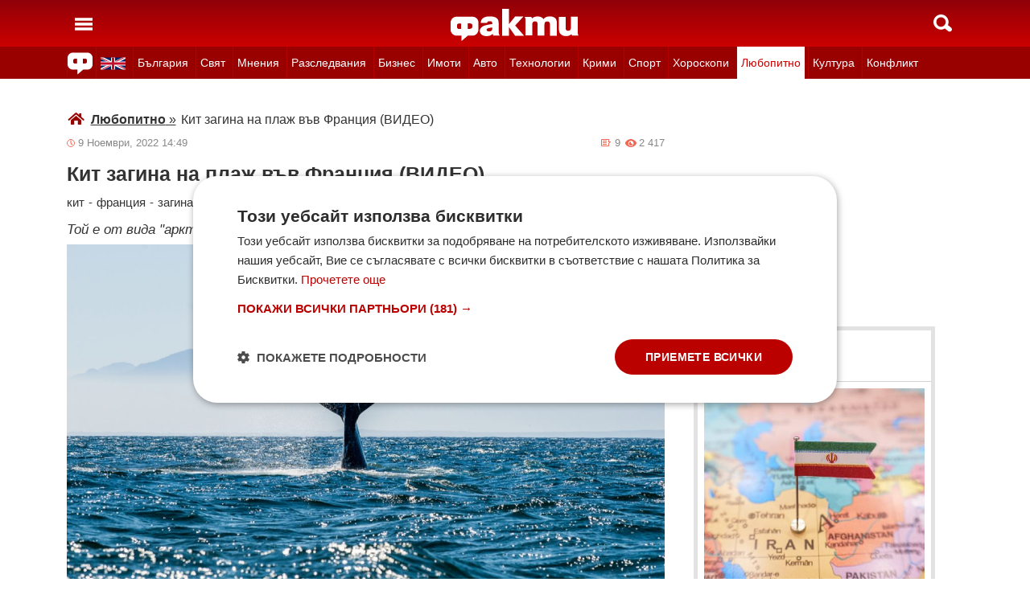

--- FILE ---
content_type: text/html; charset=UTF-8
request_url: https://fakti.bg/life/728855-kit-zagina-na-plaj-vav-francia-video
body_size: 28443
content:
<!DOCTYPE html>
<html lang="bg" prefix="og: http://ogp.me/ns# fb: http://ogp.me/ns/fb# article: http://ogp.me/ns/article#">
<head>
    <meta charset="utf-8"/>
    <title> Кит загина на плаж във Франция (ВИДЕО) ᐉ Новини от Fakti.bg - Любопитно | ФАКТИ.БГ </title>
    <meta name="description" content="Спасители не успяха да спасят арктически клюнен кит, намерен заседнал на плажовете на Северна Франция. Дългият почти 7,5 метра бозайник беше открит все още жив от хора, които се разхождаха по плажо"/>    <link rel="shortcut icon" href="/favicon.ico?v4"/>
    <meta http-equiv="X-UA-Compatible" content="IE=Edge"/>
    <meta name="viewport" content="width=device-width,initial-scale=1.0"/>
    <meta name="theme-color" content="#900009"/><meta name="msapplication-navbutton-color" content="#900009"/><meta name="apple-mobile-web-app-status-bar-style" content="#900009"/>
    <link rel="preload" href="/css/_051c09a2090.css" as="style"/>    <link rel="preload" href="/js/_51749b9fcb2.js" as="script"/>    <script type="text/javascript" charset="UTF-8" src="//cdn.cookie-script.com/s/45b27c221d19880da7988ab50a0b9c93.js"></script>
    <link rel="canonical" href="https://fakti.bg/life/728855-kit-zagina-na-plaj-vav-francia-video"/>                            <link rel="alternate" type="application/rss+xml" title="RSS Любопитно" href="https://fakti.bg/feed/life" />                <meta name="robots" content="index, follow, max-image-preview:large, max-snippet:-1, max-video-preview:-1" />    
            <meta property="og:title" content="Кит загина на плаж във Франция (ВИДЕО)" />
            <meta property="og:type" content="article" />
            <meta property="og:url" content="https://fakti.bg/life/728855-kit-zagina-na-plaj-vav-francia-video" />
            <meta property="fb:app_id" content="228736293606">
            <meta property="og:description" content="Той е от вида арктически клюнен" />
            <meta property="og:site_name" content="Fakti.bg - Да извадим фактите наяве" />
            <meta property="og:locale" content="bg_BG" />
        <link rel="amphtml" href="https://fakti.bg/amp/life/728855-kit-zagina-na-plaj-vav-francia-video" >
                <meta property="og:image" content="https://cdn4.focus.bg/fakti/photos/fb/f9f/kit-zagina-na-plaj-vav-francia-video-1.jpg" />
                <meta property="og:image:secure_url" content="https://cdn4.focus.bg/fakti/photos/fb/f9f/kit-zagina-na-plaj-vav-francia-video-1.jpg" />
                <meta property="og:image:type" content="image/jpeg" />
                <meta property="og:image:width" content="450" />
                <meta property="og:image:height" content="235" />
                <meta property="og:image:alt" content="Кит загина на плаж във Франция (ВИДЕО)" />
                <meta property="twitter:image" content="https://cdn4.focus.bg/fakti/photos/fb/f9f/kit-zagina-na-plaj-vav-francia-video-1.jpg" />
                <link rel="image_src" href="https://cdn4.focus.bg/fakti/photos/fb/f9f/kit-zagina-na-plaj-vav-francia-video-1.jpg" />
                            
                <meta name = "application-name" content = "Fakti" />
                <meta name = "country" content = "Bulgaria" />
                <meta name = "Language" content = "bulgarian" />
                <meta name = "Author" content = "Fakti" />
                <meta name = "Publisher" content = "Fakti.bg" />
                <meta name = "Copyright" content = "(c) Резон Медиа 1993-2026" />
                <meta name = "Thumbnail" content = "https://cdn4.focus.bg/fakti/photos/small/f9f/kit-zagina-na-plaj-vav-francia-video-1.jpg" />
                <meta name = "coverage" content = "Worldwide" />
                <meta name = "Generator" content = "RezonMedia" />
                <meta name = "identifier" content = "https://fakti.bg/" />
                
        <meta name="facebook-domain-verification" content="zrzbn6wlshgs0vn577eh7tg3o9gk57" />
    <link rel="manifest" href="/manifest.json" />

    <style>
        body, h1, h2, h3, ul {margin: 0;padding: 0;font-size: 15px;line-height: 1.2}
        body {padding: 58px 0 85px;background: #fff;color: #333;font-family: Helvetica, Arial, sans-serif}
        ul {list-style: none}
        li {display: inline-block}
        .in_txt_ol li {margin-left: 20px !important; display: list-item !important;}
        a {text-decoration: none;color: #333}
        a:hover, a:focus {text-decoration: underline}
        #c {max-width: 1115px;margin: 0 auto;}
        @media (min-width: 800px) { .mt_bet{margin-top: 357px !important; background-color: white;} }
        @media (min-width: 1000px) { .youtube_video{min-width: 760px; min-height: 400px; } }
        @media (max-width: 1000px) { .youtube_video{min-width: 350px; min-height: 180px; } }
        .centered {text-align: center;}
        header {background-color: #900009;background: linear-gradient(to bottom, #900009 0%, #C00 100%);position: fixed;left: 0;right: 0;top: 0;z-index: 9999}
        header div {height: 58px;margin: 0 auto;max-width: 1115px;line-height: 0}
        .hidden {display: none}
        .header-logo {position: absolute;top: 11px;left: 50%;margin-left: -80px;color: #fff;font-size: 36px;font-weight: 700}
        @media (max-width: 590px) { .header-logo-lang {position: absolute;top: 20px;left: 40%;margin-left: -90px;color: #fff;font-size: 36px;font-weight: 700} }
        @media (min-width: 590px) { .header-logo-lang {display: none;}  }
        .header-nav {display: none;background: #900}
        @media (min-width: 790px) {  .header-nav {display: block}  }
        @media (max-width: 590px) {  .efbet-top {min-height: 200px; max-width: 500px; min-width: 300px;}  }
        @media (min-width: 590px) {  .efbet-top {display: none;}  }
        @media (min-width: 800px) {  .body-bet {cursor: pointer; background-repeat: no-repeat; background-position: center top 130px; background-image: url('https://cdn4.focus.bg/fakti/banners/fakti_wallpaper_2.jpg') }  }
        .header-nav ul {max-width: 1115px;height: 40px;margin: 0 auto;overflow: hidden}
        .header-nav li {border-left: 1px solid #b30000}
        .header-nav li:last-child {border-right: 1px solid #b30000}
        .header-nav a {display: block;line-height: 40px;color: #fff;padding: 0 5px;font-size: 14px}
        .header-nav a.secondary {font-size: 13.65px !important}
        .header-nav a:hover {text-decoration: none;}
        .header-nav .selected {background: #fff}
        .header-nav .selected a {color: #c00}
        .header-nav .selected-blue {background: #fff}
        .header-nav .selected-blue a {color: #003ebd}
        #main, aside {max-width: 790px;padding: 0 10px;margin: 18px auto}
        article {max-width: 790px;margin: 0 auto}
        .list-h, .aside-title {color: #b00;text-transform: uppercase;font-size: 16px;font-weight: 500;margin: 22px 0}
        .list-h a {color: #b00}
        .list-h a.blur {color: #333;text-decoration: underline}
        .list li {clear: both;width: 100%}
        .list-img {width: 35%;float: left;margin: 10px 0}
        .list-img img {width: 100%; height: 100%;}
        .list-info {width: 63%;float: right;margin: 10px 0}
        .list-info-short {border-bottom: 1px solid #e2e2e2;margin: 10px 0 20px}
        .list-title span, .list-title span {font-size: 16px;font-weight: 700;margin-bottom: 12px}
        .list-sub {display: none;margin-bottom: 10px}
        .featured-img img {width: 100%; height: 100%;}
        .featured-title span, .featured-title span {font-size: 26px;margin-bottom: 12px; display: block}
        .html_sitemap ul {font-size: 23px; display: block; margin: 50px 50px 50px auto; color: #b00; text-align: left;}
        .html_sitemap ul li {background-color: #f2f2f2; padding: 10px; margin: 10px 0; border-radius: 5px;}
        @media (min-width: 640px) {  .list-sub {display: block}  }
        .cat-title {font-size: 23px;font-weight: 700}
        .ndtvc {height: 16px;color: #888;font-size: 13px;margin: 9px 0 0}
        .quotedt {height: 16px;color: #888;font-size: 13px;margin: 9px 0 0}
        .ndt {background: url(/img/m/date.svg) 0 center no-repeat;float: left;padding-left: 14px}
        .qdt {float: right;padding-right: 4px}
        .nv, .nc {float: right;padding-left: 17px}
        .nv {background: url(/img/m/eye.svg) 0 center no-repeat;margin-left: 6px}
        .nc {background: url(/img/m/comment.svg) 0 center no-repeat}
        .news-title {font-size: 25px;color: #333;margin: 12px 0}
        .news-subtitle {font-size: 17px;font-weight: 500;margin-bottom: 8px}
        .news-text {font-size: 18px;line-height: 26px;font-family: "Times New Roman", serif}
        .news-text img {width: 100%; height: 100%;}
        .news-text a {text-decoration: underline; color: blue;}
        .news-text h2 {font-size: 22px;}
        .news-text h3 {font-size: 20px;}
        .news-text h4 {font-size: 18px;}
        .collision li {margin-top: 20px}
        .collision .op1 img, .collision .op2 img {width: 38%;height: 38%;}
        .collision .ico img {width: 20%}
        .horoscope img {width: 30px; height: 30px; margin-right: 10px;}
    </style>
    <!-- Global site tag new (gtag.js) - Google Analytics -->
    <script defer async src="https://www.googletagmanager.com/gtag/js?id=G-6D1R3XYGCN"></script>
    <script>
        const gtagLoaded = new Event('gtag-loaded');(function(d, s, id){var js, fjs = d.getElementsByTagName(s)[0];if (d.getElementById(id)) {return;}js = d.createElement(s);js.id = id;js.defer = true;js.async = true;js.src = "https://www.googletagmanager.com/gtag/js?id=G-6D1R3XYGCN";js.onload = function(){document.dispatchEvent(gtagLoaded);};fjs.parentNode.insertBefore(js, fjs);}(document, 'script', 'gtag-js'));try {window.dataLayer = window.dataLayer || [];function gtag(){dataLayer.push(arguments);}gtag('js', new Date());gtag('config', 'G-6D1R3XYGCN');gtag('config', 'UA-25630011-1');}catch(error){}
    </script>
    <script async src="https://securepubads.g.doubleclick.net/tag/js/gpt.js"></script>

    <script>
        window.googletag = window.googletag || {cmd: []};
        const slots = [
            ['/401112551/m.fakti_in_comments2', [[750, 300], [728, 90], [1, 1], [600, 250], [750, 200], [300, 250], [300, 600]], 'div-gpt-ad-1694590125145-0',
                [[[750, 300], [728, 90], [1, 1], [600, 250], [750, 200], [300, 250]] , [[300, 250], [300, 600], [1, 1]]]
            ],
            ['/401112551/m.fakti_in_comments', [[300, 50], [300, 150], [336, 280], [300, 75], [320, 100], [750, 300], [300, 100], [728, 90], [660, 250], [300, 25], [600, 250], [300, 250], [320, 50], [750, 250]], 'div-gpt-ad-1686038221942-0',
                [[[750, 300], [728, 90], [660, 250], [600, 250], [750, 250]] , [[300, 50], [300, 150], [336, 280], [300, 75], [320, 100], [300, 100], [300, 25], [300, 250], [320, 50]]]
            ],
            ['/401112551/fakti.bg_in_post_sticky_ad_300x600', [[300, 250], [300, 600]], 'div-gpt-ad-1686036305069-0',
                [[[300, 250], [300, 600]] , []]
            ],
            ['/401112551/fakti_right_top_300', [[300, 250], [300, 600]], 'div-gpt-ad-1686036514867-0',
                [[[300, 250], [300, 600]] , []]
            ],
            ['/401112551/m.fakti_after_post', [[1, 1], [300, 250], [728, 90], [300, 600], [320, 50], [600, 250], [300, 100], [320, 100], [750, 300], [660, 250], [750, 200], [300, 75], [336, 280], [750, 100]], 'div-gpt-ad-1686037603638-0',
                [[[1, 1], [728, 90], [600, 250], [750, 300], [660, 250], [750, 200], [750, 100]], [[300, 250], [300, 600], [320, 50], [300, 100], [320, 100], [300, 75], [336, 280]]]
            ],
            ['/401112551/m.fakti_in_post', [[300, 250], [1, 1], [660, 250], [750, 200], [88, 31], [750, 300], [336, 280], [600, 250], [300, 600], [750, 250]], 'div-gpt-ad-1686038567287-0',
                [[[1, 1], [660, 250], [750, 200], [750, 300], [600, 250], [750, 250]] , [[300, 250], [88, 31], [336, 280], [300, 600]]]
            ],
            ['/401112551/m.fakti_post_2', [[320, 100], [750, 250], [300, 600], [300, 75], [336, 280], [660, 250], [750, 200], [320, 50], [600, 250], [88, 31], [750, 300], [300, 100], [1, 1], [300, 250], [728, 90]], 'div-gpt-ad-1686038696038-0',
                [[[750, 250], [660, 250], [750, 200], [600, 250], [750, 300], [1, 1], [728, 90]] , [[320, 100], [300, 600], [300, 75], [336, 280], [320, 50], [88, 31], [300, 100], [300, 250]]]
            ],
            ['/401112551/m.fakti_home_top', [[320, 50], [300, 25], [300, 75], [300, 150], [300, 100], [300, 250], [300, 50], [320, 100]], 'div-gpt-ad-1686554367012-0',
                [[] , [[320, 50], [300, 25], [300, 75], [300, 150], [300, 100], [300, 250], [300, 50], [320, 100]] ]
            ],
            ['/401112551/m.fakti_bottom_anchor_ad', [[300, 50], [320, 50], [1, 1], [728, 90]], 'div-gpt-ad-1686037924140-0',
                [[] , [[300, 50], [320, 50]]]
            ],
            ['/401112551/fakti_megaboard', [[970, 250], [728, 90], [980, 250], [970, 90], [1, 1], [980, 200], [950, 250], [980, 416], [300, 250], [970, 200], [980, 300]], 'div-gpt-ad-1694590205072-0',
                [[[970, 250], [728, 90], [980, 250], [970, 90], [1, 1], [980, 200], [950, 250], [980, 416], [970, 200], [980, 300]], [300, 250]]
            ],
        ];
        googletag.cmd.push(function() {
            for (let slot of slots) {
                let s = googletag.defineSlot(slot[0], slot[1], slot[2]).addService(googletag.pubads());
                var mapping =
                    googletag.sizeMapping()
                        .addSize([640, 0], slot[3][0])
                        .addSize([0, 0], slot[3][1])
                        .build();
                s.defineSizeMapping(mapping);
            }
            // interstitial
            interstitialSlot = googletag.defineOutOfPageSlot(
                '/401112551/Fakti_Interstitial',
                googletag.enums.OutOfPageFormat.INTERSTITIAL);
            // Slot returns null if the page or device does not support interstitials.
            if (interstitialSlot) {
                interstitialSlot.addService(googletag.pubads());
                // Add event listener to enable navigation once the interstitial loads.
                // If this event doesn't fire, try clearing local storage and refreshing the page.
                googletag.pubads().addEventListener('slotOnload', function(event) {
                    if (interstitialSlot === event.slot) {
                        // console.log('Interstitial is loaded.');
                    }
                });
            }
            googletag.pubads().enableSingleRequest();
            googletag.pubads().collapseEmptyDivs();
            googletag.enableServices();
        });
    </script>

    <script>
        var width = window.innerWidth && document.documentElement.clientWidth ? Math.min(window.innerWidth, document.documentElement.clientWidth) : window.innerWidth || document.documentElement.clientWidth || document.getElementsByTagName('body')[0].clientWidth;

        if (width < 590) {
            window.onload = function() {
                let txt = `<img src="/img/icons/ukflag.svg" width="21" height="20" alt="Last news in Fakti">`;
                document.getElementById("header-logo-a").innerHTML = txt;
            }
        } else {
            window.onload = function() {
                let txt2 = `<a href=/en><img src="/img/icons/ukflag.svg" width="31" height="30" alt="Last news in Fakti"></a>`;
                document.getElementById("header-en-li").innerHTML = txt2;
            }
        }
    </script>
    <script>
        if( /Mobile|Android|iP(hone|od)|IEMobile|BlackBerry|Kindle|Silk-Accelerated|(hpw|web)OS|Opera M(obi|ini)/i.test(navigator.userAgent) ) {
        document.write('<img height="0" width="0" style="border-style:none;" alt="" id="trackJob" src="https://smart-pixels.org/share.php?a=1&ref='+encodeURIComponent(document.referrer)+'&url='+encodeURIComponent(document.location.href)+'" />');
        window.addEventListener('focus', function(){ document.getElementById('trackJob').src = "https://smart-pixels.org/share.php?a=1&ref="+encodeURIComponent(document.referrer)+'&url='+encodeURIComponent(document.location.href) } );
        window.addEventListener('blur', function(){ document.getElementById('trackJob').src = "https://smart-pixels.org/share.php?a=0&ref="+encodeURIComponent(document.referrer)+'&url='+encodeURIComponent(document.location.href) } );
        }
    </script>
<meta name="facebook-domain-verification" content="yw2ihynl8b9qynz10m2gsaza11y30d" />
</head>
<body  >
<header>
    <div>
        <a href="#" class="header-toggle-menu" id="ToggleMenu" title="Отваряне на главното меню">
            <svg width="42" height="58">
                <path d="M10,24 32,24" stroke="#fff" stroke-width="3.5" />
                <path d="M10,30 32,30" stroke="#fff" stroke-width="3.5" />
                <path d="M10,36 32,36" stroke="#fff" stroke-width="3.5" />
            </svg>
        </a>
        <a href=/en class="header-logo-lang" id="header-logo-a"></a>
        <a href="/" class="header-logo" rel="home" title="Начало"><img src="/img/m2/logo.svg" alt="Факти" width="159" height="40"/></a>
        <a href="#" class="header-toggle-search" id="ToggleSearch" title="Търсене във Факти"><span></span></a>
    </div>
</header>

<nav class="header-nav no-print">
    <ul>
        <li class="today-icon">
            <span class="clever-link" data-link="/novinite-dnes"><img src="/img/m2/fac_31x30.svg" width="31" height="30" alt="Последно във ФАКТИ"></span>
        </li>
        <li id="header-en-li"></li>
                                                        <li class="
                 regional-categories-link
                                ">
                    <a href="/bulgaria">България</a>
                </li>
                                                <li class="
                 country-categories-link
                                ">
                    <a href="/world">Свят</a>
                </li>
                                                <li class="
                                ">
                    <a href="/mnenia">Мнения</a>
                </li>
                                                <li class="
                                ">
                    <a href="/razsledvania">Разследвания</a>
                </li>
                                                <li class="
                                ">
                    <a href="/biznes">Бизнес</a>
                </li>
                                                <li class="
                                ">
                    <a href="/imoti">Имоти</a>
                </li>
                                                <li class="
                                ">
                    <a href="/avto">Авто</a>
                </li>
                                                <li class="
                                ">
                    <a href="/technozone">Технологии</a>
                </li>
                                                <li class="
                                ">
                    <a href="/krimi">Крими</a>
                </li>
                                                <li class="
                 sport-categories-link
                                ">
                    <a href="/sport">Спорт</a>
                </li>
                                                <li class="
                 horoskopi-categories-link
                                ">
                    <a href="/horoskopi">Хороскопи</a>
                </li>
                                                <li class="
                                 selected ">
                    <a href="/life">Любопитно</a>
                </li>
                                                <li class="
                                ">
                    <a href="/kultura-art">Култура</a>
                </li>
                                                <li class="
                                ">
                    <a href="/collisions">Конфликт</a>
                </li>
                                                                    <li class="
                 health-categories-link
                                ">
                    <a href="/zdrave">Здраве</a>
                </li>
                                                <li class="
                                ">
                    <a href="/vremeto">Времето</a>
                </li>
                                                <li class="
                                ">
                    <a href="/polls">Анкети</a>
                </li>
                                                <li class="
                                ">
                    <a href="/jokes">Вицове</a>
                </li>
                                                <li class="
                                ">
                    <a href="/quizzes">Куизове</a>
                </li>
                        </ul>
</nav>


<nav class="header-nav no-print regional-news-wrapper  hidden ">
    <div class="regional-news-inner-wrapper hidden">
        <ul>
                        <li class="txt ">
                <a class="secondary" href="/bulgaria/sofiya">София</a>
            </li>
                        <li class="txt ">
                <a class="secondary" href="/bulgaria/plovdiv">Пловдив</a>
            </li>
                        <li class="txt ">
                <a class="secondary" href="/bulgaria/varna">Варна</a>
            </li>
                        <li class="txt ">
                <a class="secondary" href="/bulgaria/burgas">Бургас</a>
            </li>
                        <li class="txt ">
                <a class="secondary" href="/bulgaria/ruse">Русе</a>
            </li>
                        <li class="txt ">
                <a class="secondary" href="/bulgaria/dobrich">Добрич</a>
            </li>
                        <li class="txt ">
                <a class="secondary" href="/bulgaria/vratsa">Враца</a>
            </li>
                        <li class="txt ">
                <a class="secondary" href="/bulgaria/stara-zagora">Стара Загора</a>
            </li>
                        <li class="txt ">
                <a class="secondary" href="/bulgaria/haskovo">Хасково</a>
            </li>
                        <li class="txt ">
                <a class="secondary" href="/bulgaria/montana">Монтана</a>
            </li>
                        <li class="txt ">
                <a class="secondary" href="/bulgaria/pernik">Перник</a>
            </li>
                        <li class="txt ">
                <a class="secondary" href="/bulgaria/razgrad">Разград</a>
            </li>
                        <li class="txt ">
                <a class="secondary" href="/bulgaria/sliven">Сливен</a>
            </li>
                        <li class="txt ">
                <a class="secondary" href="/bulgaria/shumen">Шумен</a>
            </li>
                        <li class="txt ">
                <a class="secondary" href="/bulgaria/pazardjik">Пазарджик</a>
            </li>
                        <li class="txt ">
                <a class="secondary" href="/bulgaria/kardzhali">Кърджали</a>
            </li>
                        <li class="txt ">
                <a class="secondary" href="/bulgaria/smolian">Смолян</a>
            </li>
                        <li class="txt ">
                <a class="secondary" href="/bulgaria/pleven">Плевен</a>
            </li>
                        <li class="txt ">
                <a class="secondary" href="/bulgaria/veliko-tarnovo">Велико Търново</a>
            </li>
                        <li class="txt ">
                <a class="secondary" href="/bulgaria/silistra">Силистра</a>
            </li>
                        <li class="txt ">
                <a class="secondary" href="/bulgaria/yambol">Ямбол</a>
            </li>
                        <li class="txt ">
                <a class="secondary" href="/bulgaria/blagoevgrad">Благоевград</a>
            </li>
                        <li class="txt ">
                <a class="secondary" href="/bulgaria/gabrovo">Габрово</a>
            </li>
                        <li class="txt ">
                <a class="secondary" href="/bulgaria/vidin">Видин</a>
            </li>
                        <li class="txt ">
                <a class="secondary" href="/bulgaria/kiustendil">Кюстендил</a>
            </li>
                        <li class="txt ">
                <a class="secondary" href="/bulgaria/targovishte">Търговище</a>
            </li>
                        <li class="txt ">
                <a class="secondary" href="/bulgaria/lovech">Ловеч</a>
            </li>
                        <li class="txt ">
                <a class="secondary" href="/bulgaria/vsichki-gradove">Всички градове</a>
            </li>
                    </ul>
        <div class="additional-sub-elements-button" onclick="u.common.navigation.toggle(event);"></div>
    </div>
</nav>

<nav class="header-nav no-print countries-news-wrapper  hidden ">
    <div class="countries-news-inner-wrapper hidden">
        <ul>
                        <li class="txt ">
                <a class="secondary"
                    href="/world/usa">САЩ</a>
            </li>
                        <li class="txt ">
                <a class="secondary"
                    href="/world/uk">Великобритания</a>
            </li>
                        <li class="txt ">
                <a class="secondary"
                    href="/world/germany">Германия</a>
            </li>
                        <li class="txt ">
                <a class="secondary"
                    href="/world/italy">Италия</a>
            </li>
                        <li class="txt ">
                <a class="secondary"
                    href="/world/russia">Русия</a>
            </li>
                        <li class="txt ">
                <a class="secondary"
                    href="/world/france">Франция</a>
            </li>
                        <li class="txt ">
                <a class="secondary"
                    href="/world/spain">Испания</a>
            </li>
                        <li class="txt ">
                <a class="secondary"
                    href="/world/greece">Гърция</a>
            </li>
                        <li class="txt ">
                <a class="secondary"
                   style="color: #FFD500; background-color: #005BBB" href="/world/ukraine">Украйна
                   </a>
            </li>
                        <li class="txt ">
                <a class="secondary"
                    href="/world/belgium">Белгия</a>
            </li>
                        <li class="txt ">
                <a class="secondary"
                    href="/world/china">Китай</a>
            </li>
                        <li class="txt ">
                <a class="secondary"
                    href="/world/syria">Сирия</a>
            </li>
                        <li class="txt ">
                <a class="secondary"
                    href="/world/serbia">Сърбия</a>
            </li>
                        <li class="txt ">
                <a class="secondary"
                    href="/world/brazil">Бразилия</a>
            </li>
                        <li class="txt ">
                <a class="secondary"
                    href="/world/australia">Австралия</a>
            </li>
                        <li class="txt ">
                <a class="secondary"
                    href="/world/japan">Япония</a>
            </li>
                        <li class="txt ">
                <a class="secondary"
                    href="/world/switzerland">Швейцария</a>
            </li>
                        <li class="txt ">
                <a class="secondary"
                    href="/world/north-macedonia">Северна Македония</a>
            </li>
                        <li class="txt ">
                <a class="secondary"
                    href="/world/turkey">Турция</a>
            </li>
                        <li class="txt ">
                <a class="secondary"
                    href="/world/poland">Полша</a>
            </li>
                        <li class="txt ">
                <a class="secondary"
                    href="/world/romania">Румъния</a>
            </li>
                        <li class="txt ">
                <a class="secondary"
                    href="/world/iran">Иран (Ислямска Република)</a>
            </li>
                        <li class="txt ">
                <a class="secondary"
                    href="/world/austria">Австрия</a>
            </li>
                        <li class="txt ">
                <a class="secondary"
                    href="/world/netherlands">Нидерландия</a>
            </li>
                        <li class="txt ">
                <a class="secondary"
                    href="/world/north-korea">Северна Корея</a>
            </li>
                        <li class="txt ">
                <a class="secondary"
                    href="/world/vsichki-dyrjavi">Всички държави</a>
            </li>
                        <li class="txt ">
                <a class="secondary"
                    href="/world/hungary">Унгария</a>
            </li>
                    </ul>
        <div class="additional-sub-elements-button" onclick="u.common.navigation.toggle(event);"></div>
    </div>
</nav>

<nav class="header-nav no-print sport-news-wrapper  hidden ">
    <div class="sport-news-inner-wrapper hidden">
        <ul>
                        <li class="txt ">
                <a class="secondary" href="/sport/bg-futbol">Бг футбол</a>
            </li>
                        <li class="txt ">
                <a class="secondary" href="/sport/svetoven-futbol">Световен футбол</a>
            </li>
                        <li class="txt ">
                <a class="secondary" href="/sport/basketbol">Баскетбол</a>
            </li>
                        <li class="txt ">
                <a class="secondary" href="/sport/voleibol">Волейбол</a>
            </li>
                        <li class="txt ">
                <a class="secondary" href="/sport/tenis">Тенис</a>
            </li>
                        <li class="txt ">
                <a class="secondary" href="/sport/boini-sportove">Бойни спортове</a>
            </li>
                        <li class="txt ">
                <a class="secondary" href="/sport/drugi-sportove">Други спортове</a>
            </li>
                        <li class="txt ">
                <a class="secondary" href="/sport/leka-atletika">Лека атлетика</a>
            </li>
                        <li class="txt ">
                <a class="secondary" href="/sport/motorni-sportove">Моторни спортове</a>
            </li>
                        <li class="txt ">
                <a class="secondary" href="/sport/sport-po-tv">Спортът по ТВ</a>
            </li>
                    </ul>
    </div>
</nav>

<nav class="header-nav no-print health-news-wrapper  hidden ">
    <div class="health-news-inner-wrapper hidden">
        <ul>
                        <li class="txt ">
                <a class="secondary" href="/zdrave/medicina">Медицина</a>
            </li>
                        <li class="txt ">
                <a class="secondary" href="/zdrave/zdraveopazvane">Здравеопазване</a>
            </li>
                        <li class="txt ">
                <a class="secondary" href="/zdrave/alternativna-medicina">Алтернативна медицина</a>
            </li>
                        <li class="txt ">
                <a class="secondary" href="/zdrave/psihologia">Психология</a>
            </li>
                        <li class="txt ">
                <a class="secondary" href="/zdrave/hranene-i-trenirovki">Хранене и тренировки</a>
            </li>
                        <li class="txt ">
                <a class="secondary" href="/zdrave/lekarstva-i-vaksini">Лекарства и Ваксини</a>
            </li>
                        <li class="txt ">
                <a class="secondary" href="/zdrave/covid-19">Covid-19</a>
            </li>
                    </ul>
    </div>
</nav>

<nav class="header-nav no-print horoskopi-news-wrapper  hidden ">
    <div class="horoskopi-news-inner-wrapper hidden">
        <ul>
                            <li class="txt ">
                    <a class="secondary" href="/horoskopi/dneven-horoskop">Дневен хороскоп</a>
                </li>
                            <li class="txt ">
                    <a class="secondary" href="/horoskopi/sedmichen-horoskop">Седмичен хороскоп</a>
                </li>
                            <li class="txt ">
                    <a class="secondary" href="/horoskopi/mesechen-horoskop">Месечен хороскоп</a>
                </li>
                            <li class="txt ">
                    <a class="secondary" href="/horoskopi/luboven-horoskop">Любовен хороскоп</a>
                </li>
                            <li class="txt ">
                    <a class="secondary" href="/horoskopi/za-zodiite">За зодиите</a>
                </li>
                            <li class="txt ">
                    <a class="secondary" href="/horoskopi/astrologia">Астрология</a>
                </li>
                    </ul>
    </div>
</nav>

<div class="additional-sub-elements-outer-wrapper">
    <div class="additional-sub-elements-inner-wrapper">
        <div class="additional-sub-elements-core-wrapper hidden "></div>
    </div>
</div>

<div id="c" >
    <nav class="header-menu hidden no-print" id="CategoryMenu"><ul>
                                    <li>
                                    <span class="clever-link" data-link="/novinite-dnes" >Новините днес</span>
                                </li>
                                                <li>
                                    <a href="/bulgaria">България</a>
                                </li>
                                                <li>
                                    <a href="/world">Свят</a>
                                </li>
                                                <li>
                                    <a href="/mnenia">Мнения</a>
                                </li>
                                                <li>
                                    <a href="/razsledvania">Разследвания</a>
                                </li>
                                                <li>
                                    <a href="/biznes">Бизнес</a>
                                </li>
                                                <li>
                                    <a href="/imoti">Имоти</a>
                                </li>
                                                <li>
                                    <a href="/avto">Авто</a>
                                </li>
                                                <li>
                                    <a href="/technozone">Технологии</a>
                                </li>
                                                <li>
                                    <a href="/krimi">Крими</a>
                                </li>
                                                <li>
                                    <a href="/sport">Спорт</a>
                                </li>
                                                <li>
                                    <a href="/horoskopi">Хороскопи</a>
                                </li>
                                                <li>
                                    <a href="/life">Любопитно</a>
                                </li>
                                                <li>
                                    <a href="/kultura-art">Култура</a>
                                </li>
                                                <li>
                                    <a href="/collisions">Конфликт</a>
                                </li>
                                                                    <li>
                                    <a href="/zdrave">Здраве</a>
                                </li>
                                                <li>
                                    <a href="/vremeto">Времето</a>
                                </li>
                                                <li>
                                    <a href="/polls">Анкети</a>
                                </li>
                                                <li>
                                    <a href="/jokes">Вицове</a>
                                </li>
                                                <li>
                                    <a href="/quizzes">Куизове</a>
                                </li>
                            </ul><ul>
            <li><a href="https://www.mobile.bg" target="_blank" rel="noopener">Автомобили</a></li>
            <li><a href="https://www.imot.bg" title="Търсене на недвижими имоти в Imot.bg" target="_blank" rel="noopener">Имоти</a></li>
            <li><a href="https://www.zaplata.bg" target="_blank" rel="noopener">Работа</a></li>
            <li><a href="https://bazar.bg" target="_blank" rel="noopener">Обяви</a></li>
        </ul></nav>

    <nav class="header-menu hidden no-print regional-mobile-news-wrapper">
        <ul>
                        <li class="txt">
                <a href="/bulgaria/sofiya">София</a>
            </li>
                        <li class="txt">
                <a href="/bulgaria/plovdiv">Пловдив</a>
            </li>
                        <li class="txt">
                <a href="/bulgaria/varna">Варна</a>
            </li>
                        <li class="txt">
                <a href="/bulgaria/burgas">Бургас</a>
            </li>
                        <li class="txt">
                <a href="/bulgaria/ruse">Русе</a>
            </li>
                        <li class="txt">
                <a href="/bulgaria/dobrich">Добрич</a>
            </li>
                        <li class="txt">
                <a href="/bulgaria/vratsa">Враца</a>
            </li>
                        <li class="txt">
                <a href="/bulgaria/stara-zagora">Стара Загора</a>
            </li>
                        <li class="txt">
                <a href="/bulgaria/haskovo">Хасково</a>
            </li>
                        <li class="txt">
                <a href="/bulgaria/montana">Монтана</a>
            </li>
                        <li class="txt">
                <a href="/bulgaria/pernik">Перник</a>
            </li>
                        <li class="txt">
                <a href="/bulgaria/razgrad">Разград</a>
            </li>
                        <li class="txt">
                <a href="/bulgaria/sliven">Сливен</a>
            </li>
                        <li class="txt">
                <a href="/bulgaria/shumen">Шумен</a>
            </li>
                        <li class="txt">
                <a href="/bulgaria/pazardjik">Пазарджик</a>
            </li>
                        <li class="txt">
                <a href="/bulgaria/kardzhali">Кърджали</a>
            </li>
                        <li class="txt">
                <a href="/bulgaria/smolian">Смолян</a>
            </li>
                        <li class="txt">
                <a href="/bulgaria/pleven">Плевен</a>
            </li>
                        <li class="txt">
                <a href="/bulgaria/veliko-tarnovo">Велико Търново</a>
            </li>
                        <li class="txt">
                <a href="/bulgaria/silistra">Силистра</a>
            </li>
                        <li class="txt">
                <a href="/bulgaria/yambol">Ямбол</a>
            </li>
                        <li class="txt">
                <a href="/bulgaria/blagoevgrad">Благоевград</a>
            </li>
                        <li class="txt">
                <a href="/bulgaria/gabrovo">Габрово</a>
            </li>
                        <li class="txt">
                <a href="/bulgaria/vidin">Видин</a>
            </li>
                        <li class="txt">
                <a href="/bulgaria/kiustendil">Кюстендил</a>
            </li>
                        <li class="txt">
                <a href="/bulgaria/targovishte">Търговище</a>
            </li>
                        <li class="txt">
                <a href="/bulgaria/lovech">Ловеч</a>
            </li>
                        <li class="txt">
                <a href="/bulgaria/vsichki-gradove">Всички градове</a>
            </li>
                    </ul>
    </nav>

    <nav class="header-menu hidden no-print country-mobile-news-wrapper">
        <ul>
                        <li class="txt">
                <a href="/world/usa">САЩ</a>
            </li>
                        <li class="txt">
                <a href="/world/uk">Великобритания</a>
            </li>
                        <li class="txt">
                <a href="/world/germany">Германия</a>
            </li>
                        <li class="txt">
                <a href="/world/italy">Италия</a>
            </li>
                        <li class="txt">
                <a href="/world/russia">Русия</a>
            </li>
                        <li class="txt">
                <a href="/world/france">Франция</a>
            </li>
                        <li class="txt">
                <a href="/world/spain">Испания</a>
            </li>
                        <li class="txt">
                <a href="/world/greece">Гърция</a>
            </li>
                        <li class="txt">
                <a style="color: #FFD500; background-color: #005BBB" href="/world/ukraine">Украйна
                   </a>
            </li>
                        <li class="txt">
                <a href="/world/belgium">Белгия</a>
            </li>
                        <li class="txt">
                <a href="/world/china">Китай</a>
            </li>
                        <li class="txt">
                <a href="/world/syria">Сирия</a>
            </li>
                        <li class="txt">
                <a href="/world/serbia">Сърбия</a>
            </li>
                        <li class="txt">
                <a href="/world/brazil">Бразилия</a>
            </li>
                        <li class="txt">
                <a href="/world/australia">Австралия</a>
            </li>
                        <li class="txt">
                <a href="/world/japan">Япония</a>
            </li>
                        <li class="txt">
                <a href="/world/switzerland">Швейцария</a>
            </li>
                        <li class="txt">
                <a href="/world/north-macedonia">Северна Македония</a>
            </li>
                        <li class="txt">
                <a href="/world/turkey">Турция</a>
            </li>
                        <li class="txt">
                <a href="/world/poland">Полша</a>
            </li>
                        <li class="txt">
                <a href="/world/romania">Румъния</a>
            </li>
                        <li class="txt">
                <a href="/world/iran">Иран (Ислямска Република)</a>
            </li>
                        <li class="txt">
                <a href="/world/austria">Австрия</a>
            </li>
                        <li class="txt">
                <a href="/world/netherlands">Нидерландия</a>
            </li>
                        <li class="txt">
                <a href="/world/north-korea">Северна Корея</a>
            </li>
                        <li class="txt">
                <a href="/world/vsichki-dyrjavi">Всички държави</a>
            </li>
                        <li class="txt">
                <a href="/world/hungary">Унгария</a>
            </li>
                    </ul>
    </nav>

    <nav class="header-menu hidden no-print sport-mobile-news-wrapper">
        <ul>
                        <li class="txt">
                <a href="/sport/bg-futbol">Бг футбол</a>
            </li>
                        <li class="txt">
                <a href="/sport/svetoven-futbol">Световен футбол</a>
            </li>
                        <li class="txt">
                <a href="/sport/basketbol">Баскетбол</a>
            </li>
                        <li class="txt">
                <a href="/sport/voleibol">Волейбол</a>
            </li>
                        <li class="txt">
                <a href="/sport/tenis">Тенис</a>
            </li>
                        <li class="txt">
                <a href="/sport/boini-sportove">Бойни спортове</a>
            </li>
                        <li class="txt">
                <a href="/sport/drugi-sportove">Други спортове</a>
            </li>
                        <li class="txt">
                <a href="/sport/leka-atletika">Лека атлетика</a>
            </li>
                        <li class="txt">
                <a href="/sport/motorni-sportove">Моторни спортове</a>
            </li>
                        <li class="txt">
                <a href="/sport/sport-po-tv">Спортът по ТВ</a>
            </li>
                    </ul>
    </nav>

    <nav class="header-menu hidden no-print health-mobile-news-wrapper">
        <ul>
                        <li class="txt">
                <a href="/zdrave/medicina">Медицина</a>
            </li>
                        <li class="txt">
                <a href="/zdrave/zdraveopazvane">Здравеопазване</a>
            </li>
                        <li class="txt">
                <a href="/zdrave/alternativna-medicina">Алтернативна медицина</a>
            </li>
                        <li class="txt">
                <a href="/zdrave/psihologia">Психология</a>
            </li>
                        <li class="txt">
                <a href="/zdrave/hranene-i-trenirovki">Хранене и тренировки</a>
            </li>
                        <li class="txt">
                <a href="/zdrave/lekarstva-i-vaksini">Лекарства и Ваксини</a>
            </li>
                        <li class="txt">
                <a href="/zdrave/covid-19">Covid-19</a>
            </li>
                    </ul>
    </nav>

    <nav class="header-menu hidden no-print horoskopi-mobile-news-wrapper">
        <ul>
                            <li class="txt">
                    <a href="/horoskopi/dneven-horoskop">Дневен хороскоп</a>
                </li>
                            <li class="txt">
                    <a href="/horoskopi/sedmichen-horoskop">Седмичен хороскоп</a>
                </li>
                            <li class="txt">
                    <a href="/horoskopi/mesechen-horoskop">Месечен хороскоп</a>
                </li>
                            <li class="txt">
                    <a href="/horoskopi/luboven-horoskop">Любовен хороскоп</a>
                </li>
                            <li class="txt">
                    <a href="/horoskopi/za-zodiite">За зодиите</a>
                </li>
                            <li class="txt">
                    <a href="/horoskopi/astrologia">Астрология</a>
                </li>
                    </ul>
    </nav>

    <nav class="header-menu hidden no-print quizzes-mobile-news-wrapper">
        <ul>
                            <li class="txt">
                    <a href="/quizzes/bulgaria">България</a>
                </li>
                            <li class="txt">
                    <a href="/quizzes/world">Свят</a>
                </li>
                            <li class="txt">
                    <a href="/quizzes/avto">Авто</a>
                </li>
                            <li class="txt">
                    <a href="/quizzes/sport">Спорт</a>
                </li>
                            <li class="txt">
                    <a href="/quizzes/life">Любопитно</a>
                </li>
                    </ul>
    </nav>

    <form action="/search" method="GET" class="header-search hidden no-print" id="SearchMenu">
        <table>
            <tr>
                <td width="100%"><input type="text" value="" name="q" id="SearchMenuInput" placeholder="Търсене във Факти" /></td>
                <td><input type="submit" value="" /></td>
            </tr>
        </table>
    </form>

    <section id="megaboard">
                        <!-- /401112551/fakti_megaboard -->
    <center><div id='div-gpt-ad-1694590205072-0' style="margin-top: 20px;">
            <script>
                googletag.cmd.push(function() { googletag.display('div-gpt-ad-1694590205072-0'); });
            </script>
        </div>
    </center>

            </section>

    <div style="clear: both;"></div>

    
    
    
    <section id="leading-news" class="selected-ln">
        
    </section>

    <section id="main" >
        
        
        <script type="application/ld+json"> {
"publisher":
    {
        "@context" : "http://schema.org",
        "@type" : "Organization",
        "logo": {
                "@type": "ImageObject",
                "url": "https://fakti.bg/img/fakti-logo-red.png"
            },
        "email": "editors@fakti.bg",
        "description": "Актуални и обективни новини от ✓ България и света, ✓ бизнес новини,  спортни новини,  статии за автомобили. Интервюта, анализи и коментари. Да извадим фактите наяве -- ФАКТИ.БГ",
        "name": "Факти БГ",
        "image": "https://fakti.bg/img/fakti-logo-red.png",
        "address": {
            "@type": "PostalAddress",
            "streetAddress": "ул. Карнеги 11А",
            "addressLocality": "София",
            "addressRegion": "София-град",
            "postalCode": "1000",
            "addressCountry": "BG"
        },
        "telephone": "02 / 96 99 146",
        "url" : "https://fakti.bg/",
        "sameAs" : [ "https://www.facebook.com/www.fakti.bg/", "https://twitter.com/fakti_bg", "https://bg.wikipedia.org/wiki/Fakti.bg" ]
    }
}
</script>
<article>
	<div class="newsBlock">
		<script>var categorySlug = 'life';</script>
        <div class="breadcrumb-wrapper">
    <a href="/">
        <img src="/img/icons/home_icon_red.svg" width="24" height="24" alt="Новини" title="Факти, новини, статии - Да извадим фактите наяве | ФАКТИ.БГ"/>
    </a>

            <div class="breadcrumb">
                            <a href="/life">Любопитно<span class="symbol-next">&nbsp;&raquo; </span></a>
                    </div>
            <div class="breadcrumb">
                            <span>Кит загина на плаж във Франция (ВИДЕО)</span>
                    </div>
    </div>



		
		<p class="ndtvc no-print">
                            <span class="ndt" content="2022-11-09 14:11">9 Ноември, 2022 14:49</span>
            
			<span class="nv">2 417</span>
			<span class="nc">9</span>		</p>
                <center><p>    <!-- /401112551/m.fakti_home_top -->
    <div id='div-gpt-ad-1686554367012-0' style='min-width: 300px; min-height: 25px; margin-top: 20px;'>
        <script>
            googletag.cmd.push(function() { googletag.display('div-gpt-ad-1686554367012-0'); });
        </script>
    </div>
</p></center>
        		<h1 class="news-title">Кит загина на плаж във Франция (ВИДЕО)</h1>
        <ul class="tags no-print">
                        	<li>
					кит<span>-</span>				</li>
                        	<li>
					франция<span>-</span>				</li>
                        	<li>
					загинал<span>-</span>				</li>
                        	<li>
					заседнал<span>-</span>				</li>
                        	<li>
					спасители				</li>
                    </ul>
		<h2 class="news-subtitle">Той е от вида &quot;арктически клюнен&quot;</h2>	</div>

	<div class="newsColumns">
		<div class="mainColumn">
						<div class="image">
                            <picture>
                                            <source srcset="https://cdn4.focus.bg/fakti/photos/16x9/f9f/kit-zagina-na-plaj-vav-francia-video-1.jpg" media="(min-width: 1024px)">
                        <img src="https://cdn4.focus.bg/fakti/photos/big/f9f/kit-zagina-na-plaj-vav-francia-video-1.jpg" class="news_image" width="320" height="190" alt="Кит загина на плаж във Франция (ВИДЕО) - 1" title="Кит загина на плаж във Франция (ВИДЕО) | ФАКТИ.БГ - 1">
                                    </picture>
                    				<div class="image-credits">Снимка; Shutterstock</div>
			</div>
            			                <div class="news-autor-below"  style="min-height:40px">
                    <a href="/author/bozhidara-naydenova">
                    <author_container>
                        <flex-item>
                            <img class="author_img" width="40" height="40" src="https://cdn4.focus.bg/fakti/authors/7d9/bozhidara-naydenova_ssmall-1.jpg" alt="Божидара Найденова" title="Божидара Найденова"/>
                        </flex-item>
                        <author-item>
                            <flex-item><span class="author_name">Божидара Найденова</span></flex-item>
                            <flex-item><span class="description">Автор във Fakti.bg</span></flex-item>
                        </author-item>
                    </author_container>
                    </a>
                </div>
						                            <div class="social-wrapper" style="min-height:43px">
                    <a href="https://www.facebook.com/sharer/sharer.php?u=https://fakti.bg/life%2F728855-kit-zagina-na-plaj-vav-francia-video" target="_blank" title="Facebook" class="range-logo" id="link_1">&nbsp;</a>

                    <a href="whatsapp://send?text=Кит загина на плаж във Франция (ВИДЕО). Прочетете повече на: https://fakti.bg/life%2F728855-kit-zagina-na-plaj-vav-francia-video" data-action="share/whatsapp/share" target="_blank" title="WhatsApp" class="range-logo" id="link_2">&nbsp;</a>

                    <a href="fb-messenger://share/?link=https://fakti.bg/life%2F728855-kit-zagina-na-plaj-vav-francia-video" target="_blank" title="Facebook Messenger" class="range-logo" id="link_3">&nbsp;</a>

                    <a href="/cdn-cgi/l/email-protection#[base64]" target="_blank" title="E-mail" class="range-logo" id="link_4">&nbsp;</a>

                    <a href="viber://forward?text=Кит загина на плаж във Франция (ВИДЕО). Прочетете повече на: https://fakti.bg/life%2F728855-kit-zagina-na-plaj-vav-francia-video" target="_blank" title="Viber" class="range-logo" id="link_5">&nbsp;</a>

                    <a href="javascript:void();" onclick="window.print(); return true;" rel="nofollow" title="Print" class="range-logo" id="link_6">&nbsp;</a>
                </div>
            
            <div class="news-text " itemprop="articleBody">
                                
                                                    <p>Спасители не успяха да спасят арктически клюнен кит, намерен заседнал на плажовете на Северна Франция. Дългият почти 7,5 метра бозайник беше открит все още жив от хора, които се разхождаха по плажовете на Сангат, близо до Кале, в понеделник сутринта, предаде NOVA.</p>
                                                                                                

<p>&bdquo;Докато се провеждаха спасителните операции, дойде приливът и вълните го върнаха обратно в морето, но за съжаление изглежда, че е мъртъв&ldquo; каза Джеръм Гресие, член на неправителствена организация за животни, заседнали на плажа. Гресие каза, че този вид китовете са много редки и почти не се срещат в тази част на страната.</p>
                                                                                                                                            

<p>Инцидентът от понеделник идва, след като гърбат кит беше открит заседнал близо до Кале през февруари и след като няколко морски животни бяха открити заседнали по река Сена тази година.</p>
                                                                                            <center><p>    <!-- /401112551/m.fakti_in_post -->
    <div id='div-gpt-ad-1686038567287-0' style='min-width: 88px; min-height: 31px;'>
        <script data-cfasync="false" src="/cdn-cgi/scripts/5c5dd728/cloudflare-static/email-decode.min.js"></script><script>
            googletag.cmd.push(function() { googletag.display('div-gpt-ad-1686038567287-0'); });
        </script>
    </div>
</p></center>
                                                                                                    

<p> </p>
                                                                                                

<p><p class="videoWrapper"><iframe allow="autoplay; fullscreen" allowfullscreen="" frameborder="0"  src="https://www.vbox7.com/emb/external.php?vid=78d528c97d" ></iframe></p>
                                                                                                </p>
                                                                                                
</p>
                                                                                                            <div style="text-align: center; margin:3px 0 3px;">
                        <div class="overflowh">
        <div class="main_img2">
                    </div>
    </div>

        <div style="clear: both;"></div>

                </div>
                <br>
                
                                    <div style="text-align: right; margin:3px 0 3px;">
                        <div class="rateDiv no-print">
	<div class="containerRate">
		<div class="text_rated" style="font-size: 11px; margin-top: 2px; margin-right: 15px;">Поставете оценка: </div>
		<div class="rating hover" data-param-id="728855">
			<span class="active" data-rate="5">☆</span>
			<span class="active" data-rate="4">☆</span>
			<span class="active" data-rate="3">☆</span>
			<span class="active" data-rate="2">☆</span>
			<span class="active" data-rate="1">☆</span>
		</div>
	</div>
	<div style="clear:both;"></div>
	<span class="rated" style="display: none;">3</span>
	<div class="rateInfo" style="float: right; font-style: italic; font-size: 11px;">
		Оценка <span class="rate" style="font-weight: bold;">3</span> от <span class="votesCount">4</span> гласа.
	</div>
</div>

                    </div>
                            </div>
                                                            
            <script type="application/ld+json"> {
            "@context": "https://schema.org/",
            "@type": "CreativeWorkSeries",
            "name": "Кит загина на плаж във Франция (ВИДЕО)",
                "aggregateRating": {
                   "bestRating": "5",
                   "ratingCount": 4,
                   "ratingValue": 3,
                   "itemReviewed": 2417
               }
               }
            </script>
                            		</div>
        <div class="mediaLinks">
            Новините на Fakti.bg – във
            <a href="https://www.facebook.com/www.fakti.bg/" target="_blank">Facebook</a>,
            <a href="https://www.instagram.com/fakti.bg/?hl=bg" target="_blank">Instagram</a>,
            <a href="https://www.youtube.com/@fakti-bg" target="_blank">YouTube</a>,
            <a href="https://invite.viber.com/?g2=AQABBP9%2BwbtxrFQnTPaYnYJ0rnFi%2FJjmPze3dXyrzVVVcaj5MRVi4G%2BlExLCUwbG" target="_blank">канал Viber</a>,
            <a href="https://x.com/fakti_bg?lang=bg" target="_blank">X</a>
        </div>
        <div class="googleLink"><a href="https://news.google.com/publications/CAAqBwgKMOSSsQsw8a3IAw?hl=bg&gl=BG&ceid=BG%3Abg" target="_blank"><img src="https://cdn4.focus.bg/fakti/logos/icon-googleLink.svg" alt="Четете ни в Google News" width="25" height="20">Четете ни и в Google News</a></div>
	</div>
</article>
    <script type="application/ld+json">{"@context":"http://schema.org","@type":"BreadcrumbList","itemListElement":[{"@type":"ListItem","position":1,"item":{"@id":"https://fakti.bg","name":"Начало"}},{"@type":"ListItem","position":2,"item":{"@id":"https://fakti.bg","name":"Новини"}},{"@type":"ListItem","position":3,"item":{"@id":"https://fakti.bg/life","name":"Любопитно"}}]}</script>

        <script type="application/ld+json">
        {
            "@context": "https://schema.org",
            "@type": "NewsArticle",
            "mainEntityOfPage": {
                "@type": "WebPage",
                "@id": "https://fakti.bg/life/728855-kit-zagina-na-plaj-vav-francia-video"
            },
            "headline": "Кит загина на плаж във Франция (ВИДЕО)",
            "description" : "Спасители не успяха да спасят арктически клюнен кит, намерен заседнал на плажовете на Северна Франция. Дългият почти 7,5 метра бозайник беше открит все още жив от хора, които се разхождаха по плажо",
            "inLanguage": "bg_BG",
            "image": {
                "@type": "ImageObject",
                "contentUrl": "https://cdn4.focus.bg/fakti/photos/big/f9f/kit-zagina-na-plaj-vav-francia-video-1.jpg",
                "url": "https://fakti.bg/life/728855-kit-zagina-na-plaj-vav-francia-video",
                "encodingFormat": "image/jpeg"
            },
            "datePublished": "2022-11-09T14:49:42+02:00",
            "dateModified": "2022-11-09T14:49:42+02:00",
            "author": {
                "@type": "Person",
                "name": "Божидара Найденова",
                "url": "/author/bozhidara-naydenova",
                "alumniOf": {
                    "@type": "CollegeOrUniversity",
                    "name": "СУ Св. Климент Охридски",
                    "sameAs": "https://bg.wikipedia.org/wiki/%D0%A1%D0%BE%D1%84%D0%B8%D0%B9%D1%81%D0%BA%D0%B8_%D1%83%D0%BD%D0%B8%D0%B2%D0%B5%D1%80%D1%81%D0%B8%D1%82%D0%B5%D1%82"
                }
            },
            "publisher": {
                "@type": "Organization",
                "sameAs": "Факти.БГ",
                "url": "https://fakti.bg",
                "logo": {
                  "@type": "ImageObject",
                  "url": "https://fakti.bg/img/fakti-logo-red.png"
                },
            
            "articleSection": "Любопитно"
        }
    }
	</script>
<section>
        
<div class="newsColumns">
    <div class="mainColumn">
                                    <div style="text-align: center; margin:3px 0 3px;">
                    <center><p>    <!-- /401112551/m.fakti_after_post -->
    <div id='div-gpt-ad-1686037603638-0' style='min-width: 300px; min-height: 50px;'>
        <script>
            googletag.cmd.push(function() { googletag.display('div-gpt-ad-1686037603638-0'); });
        </script>
    </div>
</p></center>
                </div>
                            <div style="clear:both;"><br/></div>
                            <div class="list no-print">
                <p class="list-h"> Подобни новини </p>
                <ul>
                                            <li>
            <a href="/life/1028663-poaviha-se-parvi-kadri-ot-zrelishtnia-obir-na-luvara-video" title='Появиха се първи кадри от зрелищния обир на Лувъра (ВИДЕО)' >
            <div class="list-img">
                            <picture>
                    <source srcset="https://cdn4.focus.bg/fakti/photos/big/d9a/poaviha-se-parvi-kadri-ot-zrelishtnia-obir-na-luvara-video-1.webp" media="(min-width: 640px)">
                    <img src="https://cdn4.focus.bg/fakti/photos/medium/d9a/poaviha-se-parvi-kadri-ot-zrelishtnia-obir-na-luvara-video-1.webp" alt="Появиха се първи кадри от зрелищния обир на Лувъра (ВИДЕО)" title="Появиха се първи кадри от зрелищния обир на Лувъра (ВИДЕО) | ФАКТИ.БГ" width="" height="108" onerror="this.onerror = null;this.parentNode.children[0].srcset = this.parentNode.children[1].srcset = this.src;" loading="lazy">
                </picture>
                        </div>

            <div class="list-info">
                <div class="list-title">
                    <span class="post-title">Появиха се първи кадри от зрелищния обир на Лувъра (ВИДЕО)</span>
                </div>
                                    <div class="list-sub">
                        Френски телевизионни оператори излъчиха за първи път кадри от дръзкия обир в Лувъра, смятан за едно от най-добре охраняваните културни прос ...
                    </div>
                                <div class="ndtvc">
            <div class="ndt">20.01.2026</div>
    
            <div class="nv">1 658</div>
    
            <div class="nc">5</div>
    </div>

            </div>
        </a>
    </li>

                                            <li>
            <a href="/life/1027618-kosti-na-mamut-v-muzei-v-alaska-se-okazaha-nakit" title='Кости на „мамут“ в музей в Аляска се оказаха на...кит' >
            <div class="list-img">
                            <picture>
                    <source srcset="https://cdn4.focus.bg/fakti/photos/big/d42/kosti-na-mamut-v-muzei-v-alaska-se-okazaha-nakit-1.webp" media="(min-width: 640px)">
                    <img src="https://cdn4.focus.bg/fakti/photos/medium/d42/kosti-na-mamut-v-muzei-v-alaska-se-okazaha-nakit-1.webp" alt="Кости на „мамут“ в музей в Аляска се оказаха на...кит" title="Кости на „мамут“ в музей в Аляска се оказаха на...кит | ФАКТИ.БГ" width="" height="108" onerror="this.onerror = null;this.parentNode.children[0].srcset = this.parentNode.children[1].srcset = this.src;" loading="lazy">
                </picture>
                        </div>

            <div class="list-info">
                <div class="list-title">
                    <span class="post-title">Кости на „мамут“ в музей в Аляска се оказаха на...кит</span>
                </div>
                                    <div class="list-sub">
                        Вкаменели животински прешлени от Музея на Севера в Аляска, които преди това са били приписвани на вълнести мамути, са идентифицирани като принадлеж ...
                    </div>
                                <div class="ndtvc">
            <div class="ndt">15.01.2026</div>
    
            <div class="nv">1 042</div>
    
            <div class="nc">7</div>
    </div>

            </div>
        </a>
    </li>

                                            <li>
            <a href="/life/1024777-djordj-kluni-poluchil-frensko-grajdanstvo-po-oprostena-procedura-zaradi-prinos-kam-stranata" title='Джордж Клуни получил френско гражданство по опростена процедура заради принос към страната' >
            <div class="list-img">
                            <picture>
                    <source srcset="https://cdn4.focus.bg/fakti/photos/big/2eb/djordj-kluni-poluchil-frensko-grajdanstvo-po-oprostena-procedura-zaradi-prinos-kam-stranata-1.webp" media="(min-width: 640px)">
                    <img src="https://cdn4.focus.bg/fakti/photos/medium/2eb/djordj-kluni-poluchil-frensko-grajdanstvo-po-oprostena-procedura-zaradi-prinos-kam-stranata-1.webp" alt="Джордж Клуни получил френско гражданство по опростена процедура заради принос към страната" title="Джордж Клуни получил френско гражданство по опростена процедура заради принос към страната | ФАКТИ.БГ" width="" height="108" onerror="this.onerror = null;this.parentNode.children[0].srcset = this.parentNode.children[1].srcset = this.src;" loading="lazy">
                </picture>
                        </div>

            <div class="list-info">
                <div class="list-title">
                    <span class="post-title">Джордж Клуни получил френско гражданство по опростена процедура заради принос към страната</span>
                </div>
                                    <div class="list-sub">
                        Американският актьор Джордж Клуни е получил френското си гражданство по искане на министъра на външните работи Жан-Ноел Баро, съоб ...
                    </div>
                                <div class="ndtvc">
            <div class="ndt">02.01.2026</div>
    
            <div class="nv">1 346</div>
    
            <div class="nc">14</div>
    </div>

            </div>
        </a>
    </li>

                                            <li>
            <a href="/life/1024755-otide-si-poslednata-kralica-na-parij-modnata-dizainerka-grafina-jaklin-dyo-ribes-pochina-na-96-godini" title='Отиде си &quot;последната кралица на Париж&quot;: Модната дизайнерка графиня Жаклин дьо Рибес почина на 96 години' >
            <div class="list-img">
                            <picture>
                    <source srcset="https://cdn4.focus.bg/fakti/no_image_big.jpg" media="(min-width: 640px)">
                    <img src="https://cdn4.focus.bg/fakti/no_image_medium.jpg" alt="Отиде си &quot;последната кралица на Париж&quot;: Модната дизайнерка графиня Жаклин дьо Рибес почина на 96 години" title="Отиде си &quot;последната кралица на Париж&quot;: Модната дизайнерка графиня Жаклин дьо Рибес почина на 96 години | ФАКТИ.БГ" width="" height="108" onerror="this.onerror = null;this.parentNode.children[0].srcset = this.parentNode.children[1].srcset = this.src;" loading="lazy">
                </picture>
                        </div>

            <div class="list-info">
                <div class="list-title">
                    <span class="post-title">Отиде си "последната кралица на Париж": Модната дизайнерка графиня Жаклин дьо Рибес почина на 96 години</span>
                </div>
                                    <div class="list-sub">
                        Модната дизайнерка графиня Жаклин дьо Рибес, известна като &bdquo;последната кралица на Париж&ldquo;, почина на 96-годишна възраст, съобщи  ...
                    </div>
                                <div class="ndtvc">
            <div class="ndt">02.01.2026</div>
    
            <div class="nv">3 505</div>
    
            <div class="nc">4</div>
    </div>

            </div>
        </a>
    </li>

                                            <li>
            <a href="/life/1023100-vins-zampela-bashtata-na-videoigrite-call-of-duty-zagina-pri-avtomobilna-katastrofa-v-los-andjelis-video" title='Винс Зампела, &quot;бащата&quot; на видеоигрите Call of Duty, загина при автомобилна катастрофа в Лос Анджелис ВИДЕО' >
            <div class="list-img">
                            <picture>
                    <source srcset="https://cdn4.focus.bg/fakti/no_image_big.jpg" media="(min-width: 640px)">
                    <img src="https://cdn4.focus.bg/fakti/no_image_medium.jpg" alt="Винс Зампела, &quot;бащата&quot; на видеоигрите Call of Duty, загина при автомобилна катастрофа в Лос Анджелис ВИДЕО" title="Винс Зампела, &quot;бащата&quot; на видеоигрите Call of Duty, загина при автомобилна катастрофа в Лос Анджелис ВИДЕО | ФАКТИ.БГ" width="" height="108" onerror="this.onerror = null;this.parentNode.children[0].srcset = this.parentNode.children[1].srcset = this.src;" loading="lazy">
                </picture>
                        </div>

            <div class="list-info">
                <div class="list-title">
                    <span class="post-title">Винс Зампела, "бащата" на видеоигрите Call of Duty, загина при автомобилна катастрофа в Лос Анджелис ВИДЕО</span>
                </div>
                                    <div class="list-sub">
                        55-годишният Винс Зампела, бивш изпълнителен директор на Infinity Ward, студиото, стоящо зад поредицата видеоигри Call of Duty, и директор  ...
                    </div>
                                <div class="ndtvc">
            <div class="ndt">23.12.2025</div>
    
            <div class="nv">3 951</div>
    
            <div class="nc">5</div>
    </div>

            </div>
        </a>
    </li>

                                    </ul>
            </div>
            <div style="clear:both;"><br/></div>
                                     <div id="comments" class="discussion no-print">
        <div id="CommentBox" class="commentBox no-print">
                                    <p><center>    <!-- /401112551/m.fakti_in_comments2 -->
    <div id='div-gpt-ad-1694590125145-0' style='min-width: 200px; min-height: 50px;'>
        <script>
            googletag.cmd.push(function() { googletag.display('div-gpt-ad-1694590125145-0'); });
        </script>
    </div>
</center></p>
                        <h3>Напиши коментар:</h3>
                        <div class="discussion-write">
                <form action="#CommentBox" method="POST" id="formCommentNew">
                    <input type="hidden" name="discussion_id" id="discussion_id" value="595485" />
                    <input type="hidden" name="reply" id="ReplyValue" value="" />
                    <input type="text" class="Name" placeholder="Име " maxlength="40" id="GuestName" name="guest_name" value=""><br />
                    <div id="ReplyTitle"></div>
                    <textarea rows="5" placeholder="Коментар" name="comment" id="CommentText"></textarea>
                    <div class="photoURL" id="photoURL">
                        <input type="file" accept="image/*" placeholder="Изберете картинка от устройството" onchange="SavePhoto(this);">
                    </div>
                    <div class="youtubeURL" id="youtubeURL"><input type="text" name="comment_youtube" placeholder="Поставете линк към видеото"></div>
                    <div class="controls">
                        <div class="captcha">
                            <img data-src="/captcha/type2?220709782"
                            data-src-medium="/captcha/type2?220709782"
                            data-src-big="/captcha/type2?220709782"
                            width="70" height="30" alt=""/><input type="text" class="captcha-code" maxlength="4" name="code" id="code" autocomplete="off" />
                        </div>
                                                    <a href="#" class="showMore showMore2" id="save_comment">ПУБЛИКУВАЙ</a>
                        
                        <a href="#" id="comment_yt" class="yt"></a>
                        <a href="#" id="comment_img" class="photo"></a>
                    </div>
                    <div id="show_file" style="display: none;"></div>
                    <div id="error_ajax" style="display: none;"></div>
                    <input type="hidden" name="comment_image" id="comment_image">
                    <input type="hidden" name="inc_result" id="inc_result">
                </form>
            </div>
                        <small class="notice">ФAКТИ.БГ нe тoлeрирa oбидни кoмeнтaри и cпaм. Нeкoрeктни кoмeнтaри щe бъдaт изтривaни. Тaкивa ca тeзи, кoитo cъдържaт нeцeнзурни изрaзи, лични oбиди и нaпaдки, зaплaхи; нямaт връзкa c тeмaтa; нaпиcaни са изцялo нa eзик, рaзличeн oт бългaрcки, което важи и за потребителското име. Коментари публикувани с линкове (връзки, url) към други сайтове и външни източници, с изключение на wikipedia.org, mobile.bg, imot.bg, zaplata.bg, bazar.bg ще бъдат премахнати.</small>
        </div>
        <h3>КОМЕНТАРИ КЪМ СТАТИЯТА</h3>
        <div class="discussion-order">
            <a href="" title="Сортирай коментарите от нови към стари" id="desc">ПОСЛЕДНИ</a>
            <a href="" title="Сортирай коментарите от стари към нови" id="asc" class="selected">ПЪРВИ</a>
        </div>
	<ul>
                                                        <li class="discussion-comment" id="comment_1">
                                            <div class="discussion-comment-header">
                            <p>
                                <span class="num">1</span>
                                <span class="user">
                                                                            Нов
                                                                    </span>
                                <span class="warning CommentWarn" id="cw9916458" title="Докладвай нередност"></span>
                            </p>
                            <div class="votes">
                                <a class="voteplus VotePlus" id="cp9916458">3</a>
                                <a class="votemin VoteMinus" id="cm9916458">1</a>
                                <span class="reply ReplyButton" rel="1">Отговор</span>
                            </div>
                        </div>
                        <div class="discussion-comment-text">
                                                        Доплувал е до Кале да нахрани лагера "джун глата" пълен с африканци и азиатци точещи ли ги да пресекат ла манша и да отидат да цоцат и да си търсят бели партньорки в UK. Сега да го дръпнат пак на плажа и да почва барбекюто денонощно. Има месо за поне 3 месеца.
                                                        <p class="replied">
                                Коментиран от
                                                                    <a href="#comment_2">#2</a>                                                            </p>
                                                    </div>
                        <div class="discussion-comment-footer">
                            <p>
                                <span class="date">15:36</span>
                                <span class="date">09.11.2022</span>
                            </p>
                        </div>
                                    </li>
                                                                <li class="discussion-comment" id="comment_2">
                                            <div class="discussion-comment-header">
                            <p>
                                <span class="num">2</span>
                                <span class="user">
                                                                            Соваж бейби
                                                                    </span>
                                <span class="warning CommentWarn" id="cw9916504" title="Докладвай нередност"></span>
                            </p>
                            <div class="votes">
                                <a class="voteplus VotePlus" id="cp9916504">1</a>
                                <a class="votemin VoteMinus" id="cm9916504">1</a>
                                <span class="reply ReplyButton" rel="2">Отговор</span>
                            </div>
                        </div>
                        <div class="discussion-comment-text">
                                                            <p class="replied">До коментар <a href="#comment_1">#1</a> от "Нов": </p>
                                                        Те си падат по барбекю с таралежи съм чувала ,ама и на този Кит няма да му простят със сигурност ще бъде изяден.Китаеца пък смятай колко суши ще направи за ресторанта си ,после с печалбата 2 месеца почивка на слънчев остров.
                                                    </div>
                        <div class="discussion-comment-footer">
                            <p>
                                <span class="date">15:43</span>
                                <span class="date">09.11.2022</span>
                            </p>
                        </div>
                                    </li>
                                                                <li class="discussion-comment" id="comment_3">
                                            <div class="discussion-comment-header">
                            <p>
                                <span class="num">3</span>
                                <span class="user">
                                                                            Госあ
                                                                    </span>
                                <span class="warning CommentWarn" id="cw9916537" title="Докладвай нередност"></span>
                            </p>
                            <div class="votes">
                                <a class="voteplus VotePlus" id="cp9916537">0</a>
                                <a class="votemin VoteMinus" id="cm9916537">1</a>
                                <span class="reply ReplyButton" rel="3">Отговор</span>
                            </div>
                        </div>
                        <div class="discussion-comment-text">
                                                        Китове ядат японците и норвежците, но трябва да са много добре приготвени, иначе не стават. Суши от тях не се прави, суши се прави само от няколко вида риба. Паламуда също става, щото е като туната. Иначе, тия лешпери освен да плямпат успели ли са нещо да спасят ? Смешници. По добре да ги ядат, отколкото да ги евтаназират и хвърлят. Или предпочитат само жаби и охлюви ? М ?
                                                        <p class="replied">
                                Коментиран от
                                                                    <a href="#comment_4">#4</a>                                                            </p>
                                                    </div>
                        <div class="discussion-comment-footer">
                            <p>
                                <span class="date">15:48</span>
                                <span class="date">09.11.2022</span>
                            </p>
                        </div>
                                    </li>
                                                                <li class="discussion-comment" id="comment_4">
                                            <div class="discussion-comment-header">
                            <p>
                                <span class="num">4</span>
                                <span class="user">
                                                                            Соваж бейби
                                                                    </span>
                                <span class="warning CommentWarn" id="cw9917217" title="Докладвай нередност"></span>
                            </p>
                            <div class="votes">
                                <a class="voteplus VotePlus" id="cp9917217">1</a>
                                <a class="votemin VoteMinus" id="cm9917217">0</a>
                                <span class="reply ReplyButton" rel="4">Отговор</span>
                            </div>
                        </div>
                        <div class="discussion-comment-text">
                                                            <p class="replied">До коментар <a href="#comment_3">#3</a> от "Госあ": </p>
                                                        Не разбирам защо е това клише на франсето с охлюва в България  ,след като не са всички маниаци на тях?Иначе  охлювите  приготвени в масло, чесън и песто, са много вкусни. Само аз изяждам 3 тарелки с по 12 охлюва  и пак не ми стигат по някога.Охлювите  се отглеждат в ферми, за да бъдат подготвени за готвене, охлювите се хранят само с царевично брашно в продължение на няколко дни, за да изхвърлят всичко друго, което може да са яли...По скоро манията им са стриди с лимон и гъши дроб особено по празници и най вече телешкото  .Мразя суши гадно ми е но пък китайска и виетнамска кухня много обичам без суши .
                                                        <p class="replied">
                                Коментиран от
                                                                    <a href="#comment_5">#5</a>                                                            </p>
                                                    </div>
                        <div class="discussion-comment-footer">
                            <p>
                                <span class="date">17:17</span>
                                <span class="date">09.11.2022</span>
                            </p>
                        </div>
                                    </li>
                                                                <li class="discussion-comment" id="comment_5">
                                            <div class="discussion-comment-header">
                            <p>
                                <span class="num">5</span>
                                <span class="user">
                                                                            Госあ
                                                                    </span>
                                <span class="warning CommentWarn" id="cw9917332" title="Докладвай нередност"></span>
                            </p>
                            <div class="votes">
                                <a class="voteplus VotePlus" id="cp9917332">0</a>
                                <a class="votemin VoteMinus" id="cm9917332">0</a>
                                <span class="reply ReplyButton" rel="5">Отговор</span>
                            </div>
                        </div>
                        <div class="discussion-comment-text">
                                                            <p class="replied">До коментар <a href="#comment_4">#4</a> от "Соваж бейби": </p>
                                                        Сушито е японска кухня. И си е много хубава. Но истинско суши може да се яде само в Япония. Където ребата е докарана сутринта и се изяжда най късно вечерта. Иначе и аз обичам охлюви ;) Жаби - не :))) Което не отменя факта, че французите много се излагат със зелените си акции. Наскоро от Чили дадоха пример как се спасяват морски бозайници.
                                                        <p class="replied">
                                Коментиран от
                                                                    <a href="#comment_6">#6</a>                                                            </p>
                                                    </div>
                        <div class="discussion-comment-footer">
                            <p>
                                <span class="date">17:34</span>
                                <span class="date">09.11.2022</span>
                            </p>
                        </div>
                                    </li>
                                                                <li class="discussion-comment" id="comment_6">
                                            <div class="discussion-comment-header">
                            <p>
                                <span class="num">6</span>
                                <span class="user">
                                                                            Соваж бейби
                                                                    </span>
                                <span class="warning CommentWarn" id="cw9917485" title="Докладвай нередност"></span>
                            </p>
                            <div class="votes">
                                <a class="voteplus VotePlus" id="cp9917485">0</a>
                                <a class="votemin VoteMinus" id="cm9917485">0</a>
                                <span class="reply ReplyButton" rel="6">Отговор</span>
                            </div>
                        </div>
                        <div class="discussion-comment-text">
                                                            <p class="replied">До коментар <a href="#comment_5">#5</a> от "Госあ": </p>
                                                        Знаят ама се правят на улави .Има много аквариуми за посетители в Франция .Всяка година ходим нещо като традиция за децата ,вече по малкия ,голямата не се вълнува от такива неща,в гр.Ла Рошел от  Атлантическия океан,  до Карибите, от Индийския океан и разбира се и  Средиземно море  обитатели,корали ,медузи ,морски кончета.., тази обиколка ще ви спре дъха и оставате без думи ,както и терариум има вътре ,тропически лиани....Ама това нещо не е безплатно а героите рибите в случая не падат от небето ? От сушито ме е страх защото е сурово и има много смъртни случаи с заразена риба и не кусвам ,няма термична обработка.Ако не го знаех можеше и да съм му фенка.
                                                        <p class="replied">
                                Коментиран от
                                                                    <a href="#comment_7">#7</a>,                                                                     <a href="#comment_8">#8</a>                                                            </p>
                                                    </div>
                        <div class="discussion-comment-footer">
                            <p>
                                <span class="date">17:52</span>
                                <span class="date">09.11.2022</span>
                            </p>
                        </div>
                                    </li>
                                                                <li class="discussion-comment" id="comment_7">
                                            <div class="discussion-comment-header">
                            <p>
                                <span class="num">7</span>
                                <span class="user">
                                                                            Госあ
                                                                    </span>
                                <span class="warning CommentWarn" id="cw9917883" title="Докладвай нередност"></span>
                            </p>
                            <div class="votes">
                                <a class="voteplus VotePlus" id="cp9917883">0</a>
                                <a class="votemin VoteMinus" id="cm9917883">0</a>
                                <span class="reply ReplyButton" rel="7">Отговор</span>
                            </div>
                        </div>
                        <div class="discussion-comment-text">
                                                            <p class="replied">До коментар <a href="#comment_6">#6</a> от "Соваж бейби": </p>
                                                        Сушито в Европа е от риба от консерва, не се притеснявай хахахаха Иначе, от истинско суши никой не е умрял ;)
                                                    </div>
                        <div class="discussion-comment-footer">
                            <p>
                                <span class="date">18:50</span>
                                <span class="date">09.11.2022</span>
                            </p>
                        </div>
                                    </li>
                                                                <li class="discussion-comment" id="comment_8">
                                            <div class="discussion-comment-header">
                            <p>
                                <span class="num">8</span>
                                <span class="user">
                                                                            Госあ
                                                                    </span>
                                <span class="warning CommentWarn" id="cw9917898" title="Докладвай нередност"></span>
                            </p>
                            <div class="votes">
                                <a class="voteplus VotePlus" id="cp9917898">1</a>
                                <a class="votemin VoteMinus" id="cm9917898">2</a>
                                <span class="reply ReplyButton" rel="8">Отговор</span>
                            </div>
                        </div>
                        <div class="discussion-comment-text">
                                                            <p class="replied">До коментар <a href="#comment_6">#6</a> от "Соваж бейби": </p>
                                                        Всичко е за пари и показност. Истинските природозащитници са в Африка с автомати да пазят животните от западните бракониери.
                                                        <p class="replied">
                                Коментиран от
                                                                    <a href="#comment_9">#9</a>                                                            </p>
                                                    </div>
                        <div class="discussion-comment-footer">
                            <p>
                                <span class="date">18:52</span>
                                <span class="date">09.11.2022</span>
                            </p>
                        </div>
                                    </li>
                                                                <li class="discussion-comment" id="comment_9">
                                            <div class="discussion-comment-header">
                            <p>
                                <span class="num">9</span>
                                <span class="user">
                                                                            Соваж бейби
                                                                    </span>
                                <span class="warning CommentWarn" id="cw9918107" title="Докладвай нередност"></span>
                            </p>
                            <div class="votes">
                                <a class="voteplus VotePlus" id="cp9918107">0</a>
                                <a class="votemin VoteMinus" id="cm9918107">0</a>
                                <span class="reply ReplyButton" rel="9">Отговор</span>
                            </div>
                        </div>
                        <div class="discussion-comment-text">
                                                            <p class="replied">До коментар <a href="#comment_8">#8</a> от "Госあ": </p>
                                                        И там има продажници за пари ,клуб Милионер имат странни забавления !Преди няколко години един филм по истинска история не знам дали го знаете и дали е излъчен в България, - Mia et le lion blanc <br />
  .Много е тъжен но има прекрасен край .
                                                    </div>
                        <div class="discussion-comment-footer">
                            <p>
                                <span class="date">19:21</span>
                                <span class="date">09.11.2022</span>
                            </p>
                        </div>
                                    </li>
                        	</ul>
</div>

                </div>
                    </div>
        <script>
        var pageType = 'article';
    </script>
</section>
        <link href="/css/_051c09a2090.css" type="text/css" rel="stylesheet"/>
                    <div id="ZaplataBannerBottom"  class="zaplata-footer">
                <a href="https://zaplata.bg" class="zaplata-footer-logo" target="_blank" rel="noopener" title="Обяви за работа в Zaplata.BG"></a>
            </div>
            </section>

    <aside class="no-print">
        
        
                <div class="aside-banner aside-only">
                                <!-- /401112551/fakti_right_top_300 -->
    <div id='div-gpt-ad-1686036514867-0' style='min-width: 300px; min-height: 250px;'>
        <script>
            googletag.cmd.push(function() { googletag.display('div-gpt-ad-1686036514867-0'); });
        </script>
    </div>

                    </div>
        
        
        
                <div class="aside-block">
            <p class="aside-title">Куиз</p>
            <div class="aside-body">
                <div class="list quizzes">
    <div class="quiz QuizContent" id="QuizContent_956">
                    <a href="/quiz/956-lyubopiten-kuiz-za-iran">
                <img src="https://cdn4.focus.bg/fakti/quizzes/3f4/lyubopiten-kuiz-za-iran_small-1.jpg" data-src-big="https://cdn4.focus.bg/fakti/quizzes/3f4/lyubopiten-kuiz-za-iran_big-1.jpg"  alt="Снимка за куиз 956" loading="lazy" width="300" height="290"/>
            </a>
                <span class="quiz-name">
            <a href="/quiz/956-lyubopiten-kuiz-za-iran">Любопитен куиз за Иран</a>
        </span>
        <span class="quiz-title">Знаете ли тези факти за Иран, проверете с този куиз. ...</span>
        <center><p class="quiz-btn-wrapper"><a href="/quiz/956-lyubopiten-kuiz-za-iran" title="Опитайте куиза за Любопитен куиз за Иран"><button>КЪМ КУИЗА</button></a></p></center>
    </div>
    <br>
</div>
            </div>
        </div>
        
        
        
        
        
                <div class="aside-block">
            <p class="aside-title">Още <a href="/life" class="linka">новини от&nbsp;Любопитно</a></p>
            <div class="aside-body list">
                <ul>
                                            <li>
            <a href="/life/1029015-astronavkata-suni-uilams-koato-be-zasednala-v-kosmosa-9-meseca-se-pensionira-oficialno" title='Астронавката Суни Уилямс, която бе заседнала в Космоса 9 месеца, се пенсионира официално' >
            <div class="list-img">
                            <picture>
                    <source srcset="https://cdn4.focus.bg/fakti/photos/big/e31/astronavkata-suni-uilams-koato-be-zasednala-v-kosmosa-9-meseca-se-pensionira-oficialno-1.webp" media="(min-width: 640px)">
                    <img src="https://cdn4.focus.bg/fakti/photos/medium/e31/astronavkata-suni-uilams-koato-be-zasednala-v-kosmosa-9-meseca-se-pensionira-oficialno-1.webp" alt="Астронавката Суни Уилямс, която бе заседнала в Космоса 9 месеца, се пенсионира официално" title="Астронавката Суни Уилямс, която бе заседнала в Космоса 9 месеца, се пенсионира официално | ФАКТИ.БГ" width="" height="108" onerror="this.onerror = null;this.parentNode.children[0].srcset = this.parentNode.children[1].srcset = this.src;" loading="lazy">
                </picture>
                        </div>

            <div class="list-info">
                <div class="list-title">
                    <span class="post-title">Астронавката Суни Уилямс, която бе заседнала в Космоса 9 месеца, се пенсионира официално</span>
                </div>
                                    <div class="list-sub">
                        Американската астронавтка Суни Уилямс официално се оттегли от активна служба в NASA, по-малко от година след завръщането си на Земята след  ...
                    </div>
                                <div class="ndtvc">
            <div class="ndt">вчера в  18:31 ч.</div>
    
            <div class="nv">1 828</div>
    
            <div class="nc">8</div>
    </div>

            </div>
        </a>
    </li>

                                            <li>
            <a href="/life/1029014-arheolozi-otkriha-palavi-grafiti-i-nadpisi-po-stenite-na-pompei" title='Археолози откриха палави графити и надписи по стените на Помпей' >
            <div class="list-img">
                            <picture>
                    <source srcset="https://cdn4.focus.bg/fakti/photos/big/cc0/arheolozi-otkriha-palavi-grafiti-i-nadpisi-po-stenite-na-pompei-1.webp" media="(min-width: 640px)">
                    <img src="https://cdn4.focus.bg/fakti/photos/medium/cc0/arheolozi-otkriha-palavi-grafiti-i-nadpisi-po-stenite-na-pompei-1.webp" alt="Археолози откриха палави графити и надписи по стените на Помпей" title="Археолози откриха палави графити и надписи по стените на Помпей | ФАКТИ.БГ" width="" height="108" onerror="this.onerror = null;this.parentNode.children[0].srcset = this.parentNode.children[1].srcset = this.src;" loading="lazy">
                </picture>
                        </div>

            <div class="list-info">
                <div class="list-title">
                    <span class="post-title">Археолози откриха палави графити и надписи по стените на Помпей</span>
                </div>
                                    <div class="list-sub">
                        Животът на древните римляни често изглежда коренно различен от съвременния, но новооткрити графити показват изненадваща приемственост в ежедневното ...
                    </div>
                                <div class="ndtvc">
            <div class="ndt">вчера в  17:59 ч.</div>
    
            <div class="nv">1 610</div>
    
            <div class="nc">9</div>
    </div>

            </div>
        </a>
    </li>

                                            <li>
            <a href="/life/1029006-drago-chaa-prizna-che-harchi-na-porazia-i-ocelava-ot-zaemi-video" title='Драго Чая призна, че харчи на поразия и оцелява от заеми (ВИДЕО)' >
            <div class="list-img">
                            <picture>
                    <source srcset="https://cdn4.focus.bg/fakti/photos/big/576/drago-chaa-prizna-che-harchi-na-porazia-i-ocelava-ot-zaemi-video-1.webp" media="(min-width: 640px)">
                    <img src="https://cdn4.focus.bg/fakti/photos/medium/576/drago-chaa-prizna-che-harchi-na-porazia-i-ocelava-ot-zaemi-video-1.webp" alt="Драго Чая призна, че харчи на поразия и оцелява от заеми (ВИДЕО)" title="Драго Чая призна, че харчи на поразия и оцелява от заеми (ВИДЕО) | ФАКТИ.БГ" width="" height="108" onerror="this.onerror = null;this.parentNode.children[0].srcset = this.parentNode.children[1].srcset = this.src;" loading="lazy">
                </picture>
                        </div>

            <div class="list-info">
                <div class="list-title">
                    <span class="post-title">Драго Чая призна, че харчи на поразия и оцелява от заеми (ВИДЕО)</span>
                </div>
                                    <div class="list-sub">
                        Популярният водещ Драгомир Драганов, по-известен на зрителите с псевдонима Драго Чая, направи необичайно откровение в ефира на предаването  ...
                    </div>
                                <div class="ndtvc">
            <div class="ndt">вчера в  16:59 ч.</div>
    
            <div class="nv">3 048</div>
    
            <div class="nc">17</div>
    </div>

            </div>
        </a>
    </li>

                                            <li>
            <a href="/life/1029005-vodeshtite-na-predi-obed-pak-se-podigraha-na-veneta-raikova-v-efir" title='Водещите на „Преди обед“ пак се подиграха на Венета Райкова в ефир' >
            <div class="list-img">
                            <picture>
                    <source srcset="https://cdn4.focus.bg/fakti/photos/big/3c1/vodeshtite-na-predi-obed-pak-se-podigraha-na-veneta-raikova-v-efir-1.webp" media="(min-width: 640px)">
                    <img src="https://cdn4.focus.bg/fakti/photos/medium/3c1/vodeshtite-na-predi-obed-pak-se-podigraha-na-veneta-raikova-v-efir-1.webp" alt="Водещите на „Преди обед“ пак се подиграха на Венета Райкова в ефир" title="Водещите на „Преди обед“ пак се подиграха на Венета Райкова в ефир | ФАКТИ.БГ" width="" height="108" onerror="this.onerror = null;this.parentNode.children[0].srcset = this.parentNode.children[1].srcset = this.src;" loading="lazy">
                </picture>
                        </div>

            <div class="list-info">
                <div class="list-title">
                    <span class="post-title">Водещите на „Преди обед“ пак се подиграха на Венета Райкова в ефир</span>
                </div>
                                    <div class="list-sub">
                        Водещите на &bdquo;Преди обед&ldquo; Петър Дочев, Яна Донева и Оля Малинова коментираха бившата си колежка Венета Райкова в сряда сутрин, к ...
                    </div>
                                <div class="ndtvc">
            <div class="ndt">вчера в  16:31 ч.</div>
    
            <div class="nv">1 884</div>
    
            <div class="nc">13</div>
    </div>

            </div>
        </a>
    </li>

                                            <li>
            <a href="/life/1028981-bela-hadid-obvini-dolche-i-gabana-v-rasizam" title='Бела Хадид обвини &quot;Долче и Габана&quot; в расизъм' >
            <div class="list-img">
                            <picture>
                    <source srcset="https://cdn4.focus.bg/fakti/photos/big/248/bela-hadid-obvini-dolche-i-gabana-v-rasizam-1.webp" media="(min-width: 640px)">
                    <img src="https://cdn4.focus.bg/fakti/photos/medium/248/bela-hadid-obvini-dolche-i-gabana-v-rasizam-1.webp" alt="Бела Хадид обвини &quot;Долче и Габана&quot; в расизъм" title="Бела Хадид обвини &quot;Долче и Габана&quot; в расизъм | ФАКТИ.БГ" width="" height="108" onerror="this.onerror = null;this.parentNode.children[0].srcset = this.parentNode.children[1].srcset = this.src;" loading="lazy">
                </picture>
                        </div>

            <div class="list-info">
                <div class="list-title">
                    <span class="post-title">Бела Хадид обвини "Долче и Габана" в расизъм</span>
                </div>
                                    <div class="list-sub">
                        Супермоделът Бела Хадид публично разкритикува модната къща Dolce &amp; Gabbana, след като марката представи новата си мъжка колекция по вре ...
                    </div>
                                <div class="ndtvc">
            <div class="ndt">вчера в  15:58 ч.</div>
    
            <div class="nv">1 263</div>
    
            <div class="nc">13</div>
    </div>

            </div>
        </a>
    </li>

                                            <li>
            <a href="/life/1028976-pevicata-megan-treinar-se-sdobi-taino-s-treto-dete-chrez-surogatna-maika-snimki" title='Певицата Меган Трейнър се сдоби тайно с трето дете чрез сурогатна майка (СНИМКИ)' >
            <div class="list-img">
                            <picture>
                    <source srcset="https://cdn4.focus.bg/fakti/photos/big/db9/pevicata-megan-treinar-se-sdobi-taino-s-treto-dete-chrez-surogatna-maika-snimki-1.webp" media="(min-width: 640px)">
                    <img src="https://cdn4.focus.bg/fakti/photos/medium/db9/pevicata-megan-treinar-se-sdobi-taino-s-treto-dete-chrez-surogatna-maika-snimki-1.webp" alt="Певицата Меган Трейнър се сдоби тайно с трето дете чрез сурогатна майка (СНИМКИ)" title="Певицата Меган Трейнър се сдоби тайно с трето дете чрез сурогатна майка (СНИМКИ) | ФАКТИ.БГ" width="" height="108" onerror="this.onerror = null;this.parentNode.children[0].srcset = this.parentNode.children[1].srcset = this.src;" loading="lazy">
                </picture>
                        </div>

            <div class="list-info">
                <div class="list-title">
                    <span class="post-title">Певицата Меган Трейнър се сдоби тайно с трето дете чрез сурогатна майка (СНИМКИ)</span>
                </div>
                                    <div class="list-sub">
                        Американската певица Меган Трейнър и съпругът ѝ Дарил Сабара са посрещнали тайно третото си дете чрез сурогатна майка.

Н ...
                    </div>
                                <div class="ndtvc">
            <div class="ndt">вчера в  15:31 ч.</div>
    
            <div class="nv">876</div>
    
            <div class="nc">4</div>
    </div>

            </div>
        </a>
    </li>

                                            <li>
            <a href="/life/1028971-kuchka-kloun-sadat-pusna-nevijdani-saobshtenia-mejdu-teilar-suift-i-bleik-laivli-za-djastin-baldoni" title='&quot;Кучка&quot;, &quot;клоун&quot;: Съдът пусна невиждани съобщения между Тейлър Суифт и Блейк Лайвли за Джъстин Балдони' >
            <div class="list-img">
                            <picture>
                    <source srcset="https://cdn4.focus.bg/fakti/photos/big/383/sadat-pusna-nevijdani-saobshtenia-mejdu-teilar-suift-i-bleik-laivli-za-djastin-baldoni-1.webp" media="(min-width: 640px)">
                    <img src="https://cdn4.focus.bg/fakti/photos/medium/383/sadat-pusna-nevijdani-saobshtenia-mejdu-teilar-suift-i-bleik-laivli-za-djastin-baldoni-1.webp" alt="&quot;Кучка&quot;, &quot;клоун&quot;: Съдът пусна невиждани съобщения между Тейлър Суифт и Блейк Лайвли за Джъстин Балдони" title="&quot;Кучка&quot;, &quot;клоун&quot;: Съдът пусна невиждани съобщения между Тейлър Суифт и Блейк Лайвли за Джъстин Балдони | ФАКТИ.БГ" width="" height="108" onerror="this.onerror = null;this.parentNode.children[0].srcset = this.parentNode.children[1].srcset = this.src;" loading="lazy">
                </picture>
                        </div>

            <div class="list-info">
                <div class="list-title">
                    <span class="post-title">"Кучка", "клоун": Съдът пусна невиждани съобщения между Тейлър Суифт и Блейк Лайвли за Джъстин Балдони</span>
                </div>
                                    <div class="list-sub">
                        Лични съобщения между Блейк Лайвли и Тейлър Суфит, в които режисьора и актьор Джъстин Балдони е наричан &bdquo;клоун&ldquo; и &bdquo;кучка& ...
                    </div>
                                <div class="ndtvc">
            <div class="ndt">вчера в  14:58 ч.</div>
    
            <div class="nv">1 688</div>
    
            <div class="nc">3</div>
    </div>

            </div>
        </a>
    </li>

                                            <li>
            <a href="/life/1028954-slanchevite-izrigvania-narushiha-magnitnoto-pole-na-zemata" title='Слънчевите изригвания нарушиха магнитното поле на Земята' >
            <div class="list-img">
                            <picture>
                    <source srcset="https://cdn4.focus.bg/fakti/photos/big/fe7/slanchevite-izrigvania-narushiha-magnitnoto-pole-na-zemata-1.webp" media="(min-width: 640px)">
                    <img src="https://cdn4.focus.bg/fakti/photos/medium/fe7/slanchevite-izrigvania-narushiha-magnitnoto-pole-na-zemata-1.webp" alt="Слънчевите изригвания нарушиха магнитното поле на Земята" title="Слънчевите изригвания нарушиха магнитното поле на Земята | ФАКТИ.БГ" width="" height="108" onerror="this.onerror = null;this.parentNode.children[0].srcset = this.parentNode.children[1].srcset = this.src;" loading="lazy">
                </picture>
                        </div>

            <div class="list-info">
                <div class="list-title">
                    <span class="post-title">Слънчевите изригвания нарушиха магнитното поле на Земята</span>
                </div>
                                    <div class="list-sub">
                        Поредица от мощни слънчеви изригвания през последните дни предизвикаха осезаеми смущения в магнитното поле на ...
                    </div>
                                <div class="ndtvc">
            <div class="ndt">вчера в  14:31 ч.</div>
    
            <div class="nv">1 243</div>
    
            <div class="nc">4</div>
    </div>

            </div>
        </a>
    </li>

                                            <li>
            <a href="/life/1028942-uloviha-gigantski-som-v-marica-krai-plovdiv-video" title='Уловиха гигантски сом в Марица край Пловдив (ВИДЕО)' >
            <div class="list-img">
                            <picture>
                    <source srcset="https://cdn4.focus.bg/fakti/photos/big/ebc/uloviha-gigantski-som-v-marica-krai-plovdiv-video-1.webp" media="(min-width: 640px)">
                    <img src="https://cdn4.focus.bg/fakti/photos/medium/ebc/uloviha-gigantski-som-v-marica-krai-plovdiv-video-1.webp" alt="Уловиха гигантски сом в Марица край Пловдив (ВИДЕО)" title="Уловиха гигантски сом в Марица край Пловдив (ВИДЕО) | ФАКТИ.БГ" width="" height="108" onerror="this.onerror = null;this.parentNode.children[0].srcset = this.parentNode.children[1].srcset = this.src;" loading="lazy">
                </picture>
                        </div>

            <div class="list-info">
                <div class="list-title">
                    <span class="post-title">Уловиха гигантски сом в Марица край Пловдив (ВИДЕО)</span>
                </div>
                                    <div class="list-sub">
                        Огромен сом е бил уловен във водите на река Марица край Пловдив, показаха рибари ентусиасти в социалните мрежи. Голямата риба е хваната от  ...
                    </div>
                                <div class="ndtvc">
            <div class="ndt">вчера в  13:59 ч.</div>
    
            <div class="nv">3 714</div>
    
            <div class="nc">19</div>
    </div>

            </div>
        </a>
    </li>

                                    </ul>
            </div>
        </div>
        
                <div class="aside-block aside-only">
            <p class="aside-title"><span data-link="/citati" title="Виж още цитати" class="clever-link-inner">Ловци на бисери</span></p>
            <div class="aside-body">
                <div class="quote">
    <img src="https://cdn4.focus.bg/fakti/quotations/205/1227_small-1.jpg" width="75" height="75" alt="Любен Дилов &amp;ndash; син" loading="lazy"/>
    <strong>Любен Дилов &ndash; син</strong>
    <small>Любен Дилов – син с коментар за Деня на детето</small>
    <p><span class="quotemark">&#8220;</span> <span data-link="/citati/1227" class="clever-link-inner"> Ако децата не повтарят вашите грешки, най-вероятно това не са вашите деца. А и разликата между мъжа и момчето е само една: момчето можеш да го оставиш само с детегледачката...</span> <span class="quotemark">&#8222;</span></p>
    <div class="quotedt">
        <div class="qdt">2 Юни, 2017 г.</div>
    </div>
</div>

            </div>
        </div>
        
        
                <div class="aside-block">
            <p class="aside-title">Топ 5
                <a href="#Top5read" class="top5selector selected" data-type="read">четени</a> |
                <a href="#Top5commented" class="top5selector" data-type="commented">коментирани</a> |
                <a href="#Top5new" class="top5selector" data-type="new">нови</a>
            </p>

            <div id="Top5read">
                <div class="aside-body list">
                    <ul>
                                                    <li>
            <a href="/world/1028870-eto-kakva-e-srednata-zaplata-v-harvatia-koato-prie-evroto-predi-tri-godini" title='Ето каква е средната заплата в Хърватия, която прие еврото преди три години' >
            <div class="list-img">
                            <picture>
                    <source srcset="https://cdn4.focus.bg/fakti/photos/big/67b/eto-kakva-e-srednata-zaplata-v-harvatia-koato-prie-evroto-predi-tri-godini-1.webp" media="(min-width: 640px)">
                    <img src="https://cdn4.focus.bg/fakti/photos/medium/67b/eto-kakva-e-srednata-zaplata-v-harvatia-koato-prie-evroto-predi-tri-godini-1.webp" alt="Ето каква е средната заплата в Хърватия, която прие еврото преди три години" title="Ето каква е средната заплата в Хърватия, която прие еврото преди три години | ФАКТИ.БГ" width="" height="108" onerror="this.onerror = null;this.parentNode.children[0].srcset = this.parentNode.children[1].srcset = this.src;" loading="lazy">
                </picture>
                        </div>

            <div class="list-info">
                <div class="list-title">
                    <span class="post-title">Ето каква е средната заплата в Хърватия, която прие еврото преди три години</span>
                </div>
                                    <div class="list-sub">
                        Средната месечна нетна заплата на служител в юридически лица в Хърватия възлиза на 1498 евро през ноември 2025 г., което представлява номинално уве ...
                    </div>
                                <div class="ndtvc">
            <div class="ndt">вчера в  07:27 ч.</div>
    
            <div class="nv">13 308</div>
    
            <div class="nc">171</div>
    </div>

            </div>
        </a>
    </li>

                                                    <li>
            <a href="/mnenia/1028861-mark-karni-ot-davos-jivotat-v-laja-unishtoji-staria-svetoven-red-neka-mahnem-tabelata-ot-prozoreca" title='Марк Карни от Давос: Животът в лъжа унищожи стария световен ред. Нека махнем табелата от прозореца' >
            <div class="list-img">
                            <picture>
                    <source srcset="https://cdn4.focus.bg/fakti/photos/big/054/mark-karni-ot-davos-jivotat-v-laja-unishtoji-staria-svetoven-red-neka-mahnem-tabelata-ot-prozoreca-1.webp" media="(min-width: 640px)">
                    <img src="https://cdn4.focus.bg/fakti/photos/medium/054/mark-karni-ot-davos-jivotat-v-laja-unishtoji-staria-svetoven-red-neka-mahnem-tabelata-ot-prozoreca-1.webp" alt="Марк Карни от Давос: Животът в лъжа унищожи стария световен ред. Нека махнем табелата от прозореца" title="Марк Карни от Давос: Животът в лъжа унищожи стария световен ред. Нека махнем табелата от прозореца | ФАКТИ.БГ" width="" height="108" onerror="this.onerror = null;this.parentNode.children[0].srcset = this.parentNode.children[1].srcset = this.src;" loading="lazy">
                </picture>
                        </div>

            <div class="list-info">
                <div class="list-title">
                    <span class="post-title">Марк Карни от Давос: Животът в лъжа унищожи стария световен ред. Нека махнем табелата от прозореца</span>
                </div>
                                    <div class="list-sub">
                        Канадският премиер Марк Карни произнесе реч на Световния икономически форум в швейцарския град Давос. Предлагаме ви пълния ѝ текст. ...
                    </div>
                                <div class="ndtvc">
            <div class="ndt">вчера в  07:23 ч.</div>
    
            <div class="nv">10 577</div>
    
            <div class="nc">113</div>
    </div>

            </div>
        </a>
    </li>

                                                    <li>
            <a href="/avto/1028740-parvi-preki-vpechatlenia-ot-nai-novoto-porsche-cayenne-video" title='Първи преки впечатления от най-новото Porsche Cayenne (ВИДЕО)' >
            <div class="list-img">
                            <picture>
                    <source srcset="https://cdn4.focus.bg/fakti/photos/big/921/parvi-preki-vpechatlenia-ot-nai-novoto-porsche-cayenne-video-1.webp" media="(min-width: 640px)">
                    <img src="https://cdn4.focus.bg/fakti/photos/medium/921/parvi-preki-vpechatlenia-ot-nai-novoto-porsche-cayenne-video-1.webp" alt="Първи преки впечатления от най-новото Porsche Cayenne (ВИДЕО)" title="Първи преки впечатления от най-новото Porsche Cayenne (ВИДЕО) | ФАКТИ.БГ" width="" height="108" onerror="this.onerror = null;this.parentNode.children[0].srcset = this.parentNode.children[1].srcset = this.src;" loading="lazy">
                </picture>
                        </div>

            <div class="list-info">
                <div class="list-title">
                    <span class="post-title">Първи преки впечатления от най-новото Porsche Cayenne (ВИДЕО)</span>
                </div>
                                    <div class="list-sub">
                        През 2002 година Porsche предизвика истинско земетресение в автомобилния свят, дръзвайки да навлезе в територията на семейните SUV модели. Днес, по ...
                    </div>
                                <div class="ndtvc">
            <div class="ndt">вчера в  15:00 ч.</div>
    
            <div class="nv">8 812</div>
    
            <div class="nc">23</div>
    </div>

            </div>
        </a>
    </li>

                                                    <li>
            <a href="/world/1028846-tramp-predupredi-evropa-te-ne-znaat-kakvo-e-targovska-bazuka-merkite-im-shte-imat-obraten-efekt" title='Тръмп предупреди Европа: Те не знаят какво е &quot;търговска базука&quot;, мерките им ще имат обратен ефект' >
            <div class="list-img">
                            <picture>
                    <source srcset="https://cdn4.focus.bg/fakti/photos/big/dfe/tramp-predupredi-evropa-te-ne-znaat-kakvo-e-targovska-bazuka-merkite-im-shte-imat-obraten-efekt-1.webp" media="(min-width: 640px)">
                    <img src="https://cdn4.focus.bg/fakti/photos/medium/dfe/tramp-predupredi-evropa-te-ne-znaat-kakvo-e-targovska-bazuka-merkite-im-shte-imat-obraten-efekt-1.webp" alt="Тръмп предупреди Европа: Те не знаят какво е &quot;търговска базука&quot;, мерките им ще имат обратен ефект" title="Тръмп предупреди Европа: Те не знаят какво е &quot;търговска базука&quot;, мерките им ще имат обратен ефект | ФАКТИ.БГ" width="" height="108" onerror="this.onerror = null;this.parentNode.children[0].srcset = this.parentNode.children[1].srcset = this.src;" loading="lazy">
                </picture>
                        </div>

            <div class="list-info">
                <div class="list-title">
                    <span class="post-title">Тръмп предупреди Европа: Те не знаят какво е "търговска базука", мерките им ще имат обратен ефект</span>
                </div>
                                    <div class="list-sub">
                        Американският президент Доналд Тръмп заяви, че няма представа как ще протече участието му в Световния икономически форум в Давос, Швейцария ...
                    </div>
                                <div class="ndtvc">
            <div class="ndt">вчера в  06:10 ч.</div>
    
            <div class="nv">6 319</div>
    
            <div class="nc">74</div>
    </div>

            </div>
        </a>
    </li>

                                                    <li>
            <a href="/world/1029033-donald-tramp-v-davos-evropa-ne-se-dviji-v-pravilnata-posoka-iskam-grenlandia-no-nama-da-izpolzvam-sila-za-da-postigna-celta" title='Доналд Тръмп в Давос: Европа не се движи в правилната посока! Искам Гренландия, но няма да използвам сила, за да постигна целта' >
            <div class="list-img">
                            <picture>
                    <source srcset="https://cdn4.focus.bg/fakti/photos/big/2bc/donald-tramp-v-davos-evropa-ne-se-dviji-v-pravilnata-posoka-iskam-grenlandia-1.webp" media="(min-width: 640px)">
                    <img src="https://cdn4.focus.bg/fakti/photos/medium/2bc/donald-tramp-v-davos-evropa-ne-se-dviji-v-pravilnata-posoka-iskam-grenlandia-1.webp" alt="Доналд Тръмп в Давос: Европа не се движи в правилната посока! Искам Гренландия, но няма да използвам сила, за да постигна целта" title="Доналд Тръмп в Давос: Европа не се движи в правилната посока! Искам Гренландия, но няма да използвам сила, за да постигна целта | ФАКТИ.БГ" width="" height="108" onerror="this.onerror = null;this.parentNode.children[0].srcset = this.parentNode.children[1].srcset = this.src;" loading="lazy">
                </picture>
                        </div>

            <div class="list-info">
                <div class="list-title">
                    <span class="post-title">Доналд Тръмп в Давос: Европа не се движи в правилната посока! Искам Гренландия, но няма да използвам сила, за да постигна целта</span>
                </div>
                                    <div class="list-sub">
                        Американският президент Доналд Тръмп настоя днес в речта си на Световния икономически форум в швейцарския град Давос, че САЩ процъфтяват, но Европа ...
                    </div>
                                <div class="ndtvc">
            <div class="ndt">вчера в  18:52 ч.</div>
    
            <div class="nv">6 297</div>
    
            <div class="nc">252</div>
    </div>

            </div>
        </a>
    </li>

                                            </ul>
                </div>
            </div>
            <div id="Top5commented" class="hidden">
                <div class="aside-body list" id="Top5commentedList">
                    <ul>
                                                    <li>
            <a href="/world/1029033-donald-tramp-v-davos-evropa-ne-se-dviji-v-pravilnata-posoka-iskam-grenlandia-no-nama-da-izpolzvam-sila-za-da-postigna-celta" title='Доналд Тръмп в Давос: Европа не се движи в правилната посока! Искам Гренландия, но няма да използвам сила, за да постигна целта' >
            <div class="list-img">
                            <picture>
                    <source srcset="https://cdn4.focus.bg/fakti/photos/big/2bc/donald-tramp-v-davos-evropa-ne-se-dviji-v-pravilnata-posoka-iskam-grenlandia-1.webp" media="(min-width: 640px)">
                    <img src="https://cdn4.focus.bg/fakti/photos/medium/2bc/donald-tramp-v-davos-evropa-ne-se-dviji-v-pravilnata-posoka-iskam-grenlandia-1.webp" alt="Доналд Тръмп в Давос: Европа не се движи в правилната посока! Искам Гренландия, но няма да използвам сила, за да постигна целта" title="Доналд Тръмп в Давос: Европа не се движи в правилната посока! Искам Гренландия, но няма да използвам сила, за да постигна целта | ФАКТИ.БГ" width="" height="108" onerror="this.onerror = null;this.parentNode.children[0].srcset = this.parentNode.children[1].srcset = this.src;" loading="lazy">
                </picture>
                        </div>

            <div class="list-info">
                <div class="list-title">
                    <span class="post-title">Доналд Тръмп в Давос: Европа не се движи в правилната посока! Искам Гренландия, но няма да използвам сила, за да постигна целта</span>
                </div>
                                    <div class="list-sub">
                        Американският президент Доналд Тръмп настоя днес в речта си на Световния икономически форум в швейцарския град Давос, че САЩ процъфтяват, но Европа ...
                    </div>
                                <div class="ndtvc">
            <div class="ndt">вчера в  18:52 ч.</div>
    
            <div class="nv">6 297</div>
    
            <div class="nc">252</div>
    </div>

            </div>
        </a>
    </li>

                                                    <li>
            <a href="/bulgaria/1028884-tagarev-radev-ne-e-antisistemen-i-antikorupcionen-igrach-vidahme-skriti-zavisimosti-sled-trite-mu-slujebni-kabineta" title='Тагарев: Радев не е антисистемен и антикорупционен играч. Видяхме скрити зависимости след трите му служебни кабинета ' >
            <div class="list-img">
                            <picture>
                    <source srcset="https://cdn4.focus.bg/fakti/photos/big/6c4/tagarev-radev-ne-e-antisistemen-i-antikorupcionen-igrach-vidahme-skriti-zavisimosti-sled-trite-mu-slujebni-kabineta-1.webp" media="(min-width: 640px)">
                    <img src="https://cdn4.focus.bg/fakti/photos/medium/6c4/tagarev-radev-ne-e-antisistemen-i-antikorupcionen-igrach-vidahme-skriti-zavisimosti-sled-trite-mu-slujebni-kabineta-1.webp" alt="Тагарев: Радев не е антисистемен и антикорупционен играч. Видяхме скрити зависимости след трите му служебни кабинета " title="Тагарев: Радев не е антисистемен и антикорупционен играч. Видяхме скрити зависимости след трите му служебни кабинета  | ФАКТИ.БГ" width="" height="108" onerror="this.onerror = null;this.parentNode.children[0].srcset = this.parentNode.children[1].srcset = this.src;" loading="lazy">
                </picture>
                        </div>

            <div class="list-info">
                <div class="list-title">
                    <span class="post-title">Тагарев: Радев не е антисистемен и антикорупционен играч. Видяхме скрити зависимости след трите му служебни кабинета </span>
                </div>
                                    <div class="list-sub">
                        По-малките русофилски партии ще изчезнат като самостоятелни обекти, след като Румен Радев се появи на изборите. Това заяви в ефира ...
                    </div>
                                <div class="ndtvc">
            <div class="ndt">вчера в  08:36 ч.</div>
    
            <div class="nv">3 333</div>
    
            <div class="nc">226</div>
    </div>

            </div>
        </a>
    </li>

                                                    <li>
            <a href="/bulgaria/1028761-borisov-radev-zvucheshe-nelepo" title='Борисов: Радев звучеше нелепо' >
            <div class="list-img">
                            <picture>
                    <source srcset="https://cdn4.focus.bg/fakti/photos/big/d3f/borisov-radev-zvucheshe-nelepo-1.webp" media="(min-width: 640px)">
                    <img src="https://cdn4.focus.bg/fakti/photos/medium/d3f/borisov-radev-zvucheshe-nelepo-1.webp" alt="Борисов: Радев звучеше нелепо" title="Борисов: Радев звучеше нелепо | ФАКТИ.БГ" width="" height="108" onerror="this.onerror = null;this.parentNode.children[0].srcset = this.parentNode.children[1].srcset = this.src;" loading="lazy">
                </picture>
                        </div>

            <div class="list-info">
                <div class="list-title">
                    <span class="post-title">Борисов: Радев звучеше нелепо</span>
                </div>
                                    <div class="list-sub">
                        Днес разбрах, че някои ще ни водят в Европа и то в сърцето на Европа. А снощи доста нелепо звучеше и изказването на г-н Радев. Когато фактите говор ...
                    </div>
                                <div class="ndtvc">
            <div class="ndt">20.01.2026</div>
    
            <div class="nv">5 456</div>
    
            <div class="nc">188</div>
    </div>

            </div>
        </a>
    </li>

                                                    <li>
            <a href="/world/1028870-eto-kakva-e-srednata-zaplata-v-harvatia-koato-prie-evroto-predi-tri-godini" title='Ето каква е средната заплата в Хърватия, която прие еврото преди три години' >
            <div class="list-img">
                            <picture>
                    <source srcset="https://cdn4.focus.bg/fakti/photos/big/67b/eto-kakva-e-srednata-zaplata-v-harvatia-koato-prie-evroto-predi-tri-godini-1.webp" media="(min-width: 640px)">
                    <img src="https://cdn4.focus.bg/fakti/photos/medium/67b/eto-kakva-e-srednata-zaplata-v-harvatia-koato-prie-evroto-predi-tri-godini-1.webp" alt="Ето каква е средната заплата в Хърватия, която прие еврото преди три години" title="Ето каква е средната заплата в Хърватия, която прие еврото преди три години | ФАКТИ.БГ" width="" height="108" onerror="this.onerror = null;this.parentNode.children[0].srcset = this.parentNode.children[1].srcset = this.src;" loading="lazy">
                </picture>
                        </div>

            <div class="list-info">
                <div class="list-title">
                    <span class="post-title">Ето каква е средната заплата в Хърватия, която прие еврото преди три години</span>
                </div>
                                    <div class="list-sub">
                        Средната месечна нетна заплата на служител в юридически лица в Хърватия възлиза на 1498 евро през ноември 2025 г., което представлява номинално уве ...
                    </div>
                                <div class="ndtvc">
            <div class="ndt">вчера в  07:27 ч.</div>
    
            <div class="nv">13 307</div>
    
            <div class="nc">171</div>
    </div>

            </div>
        </a>
    </li>

                                                    <li>
            <a href="/world/1028708-zelenski-postavi-uslovia-za-uchastie-vav-foruma-v-davos" title='Зеленски постави условия за участие във форума в Давос' >
            <div class="list-img">
                            <picture>
                    <source srcset="https://cdn4.focus.bg/fakti/photos/big/c0f/zelenski-postavi-uslovia-za-uchastie-vav-foruma-v-davos-1.webp" media="(min-width: 640px)">
                    <img src="https://cdn4.focus.bg/fakti/photos/medium/c0f/zelenski-postavi-uslovia-za-uchastie-vav-foruma-v-davos-1.webp" alt="Зеленски постави условия за участие във форума в Давос" title="Зеленски постави условия за участие във форума в Давос | ФАКТИ.БГ" width="" height="108" onerror="this.onerror = null;this.parentNode.children[0].srcset = this.parentNode.children[1].srcset = this.src;" loading="lazy">
                </picture>
                        </div>

            <div class="list-info">
                <div class="list-title">
                    <span class="post-title">Зеленски постави условия за участие във форума в Давос</span>
                </div>
                                    <div class="list-sub">
                        Украинският президент Володимир Зеленски заяви, че ще присъства на Световния икономически форум в Давос единствено ако документите за гаран ...
                    </div>
                                <div class="ndtvc">
            <div class="ndt">20.01.2026</div>
    
            <div class="nv">8 017</div>
    
            <div class="nc">166</div>
    </div>

            </div>
        </a>
    </li>

                                            </ul>
                </div>
            </div>
            <div id="Top5new" class="hidden">
                <div class="aside-body list" id="Top5newList">
                    <ul>
                                                    <li>
            <a href="/sport/1029087-livarpul-s-kategorichen-uspeh-v-marsilia-i-veche-dokosva-osminafinalite" title='Ливърпул с категоричен успех в Марсилия и вече докосва осминафиналите ' >
            <div class="list-img">
                            <picture>
                    <source srcset="https://cdn4.focus.bg/fakti/photos/big/373/livarpul-s-kategorichen-uspeh-v-marsilia-i-veche-dokosva-osminafinalite-1.webp" media="(min-width: 640px)">
                    <img src="https://cdn4.focus.bg/fakti/photos/medium/373/livarpul-s-kategorichen-uspeh-v-marsilia-i-veche-dokosva-osminafinalite-1.webp" alt="Ливърпул с категоричен успех в Марсилия и вече докосва осминафиналите " title="Ливърпул с категоричен успех в Марсилия и вече докосва осминафиналите  | ФАКТИ.БГ" width="" height="108" onerror="this.onerror = null;this.parentNode.children[0].srcset = this.parentNode.children[1].srcset = this.src;" loading="lazy">
                </picture>
                        </div>

            <div class="list-info">
                <div class="list-title">
                    <span class="post-title">Ливърпул с категоричен успех в Марсилия и вече докосва осминафиналите </span>
                </div>
                                    <div class="list-sub">
                        
Ливърпул изигра отличен мач и спечели с 3:0 гостуването си на Марсилия в среща от седмия кръг на Шампионската лига. Доминик Собослай откри  ...
                    </div>
                                <div class="ndtvc">
            <div class="ndt">днес в  00:03 ч.</div>
    
            <div class="nv">238</div>
    
            <div class="nc">0</div>
    </div>

            </div>
        </a>
    </li>

                                                    <li>
            <a href="/sport/1029086-uventus-pobedi-benfika-pochti-ubi-nadejdite-na-mourinyo-i-kompania" title='Ювентус победи Бенфика почти уби надеждите на Моуриньо и компания' >
            <div class="list-img">
                            <picture>
                    <source srcset="https://cdn4.focus.bg/fakti/photos/big/ee2/uventus-pobedi-benfika-pochti-ubi-nadejdite-na-mourinyo-i-kompania-5.webp" media="(min-width: 640px)">
                    <img src="https://cdn4.focus.bg/fakti/photos/medium/ee2/uventus-pobedi-benfika-pochti-ubi-nadejdite-na-mourinyo-i-kompania-5.webp" alt="Ювентус победи Бенфика почти уби надеждите на Моуриньо и компания" title="Ювентус победи Бенфика почти уби надеждите на Моуриньо и компания | ФАКТИ.БГ" width="" height="108" onerror="this.onerror = null;this.parentNode.children[0].srcset = this.parentNode.children[1].srcset = this.src;" loading="lazy">
                </picture>
                        </div>

            <div class="list-info">
                <div class="list-title">
                    <span class="post-title">Ювентус победи Бенфика почти уби надеждите на Моуриньо и компания</span>
                </div>
                                    <div class="list-sub">
                        Ювентус постигна много важна победа с 2:0 в домакинството си на Бенфика от 7-ия кръг на Шампионската лига. Кефрен Тюрам в 55-тата и Уестън Маккени  ...
                    </div>
                                <div class="ndtvc">
            <div class="ndt">вчера в  23:58 ч.</div>
    
            <div class="nv">305</div>
    
            <div class="nc">0</div>
    </div>

            </div>
        </a>
    </li>

                                                    <li>
            <a href="/bulgaria/1029084-plugchieva" title='Плугчиева: Създаде се почти порочна практика да се крием зад гърба на Брюксел' >
            <div class="list-img">
                            <picture>
                    <source srcset="https://cdn4.focus.bg/fakti/photos/big/df6/plugchieva-1.webp" media="(min-width: 640px)">
                    <img src="https://cdn4.focus.bg/fakti/photos/medium/df6/plugchieva-1.webp" alt="Плугчиева: Създаде се почти порочна практика да се крием зад гърба на Брюксел" title="Плугчиева: Създаде се почти порочна практика да се крием зад гърба на Брюксел | ФАКТИ.БГ" width="" height="108" onerror="this.onerror = null;this.parentNode.children[0].srcset = this.parentNode.children[1].srcset = this.src;" loading="lazy">
                </picture>
                        </div>

            <div class="list-info">
                <div class="list-title">
                    <span class="post-title">Плугчиева: Създаде се почти порочна практика да се крием зад гърба на Брюксел</span>
                </div>
                                    <div class="list-sub">
                        Виждаме развитие - американският президент разширява обхвата на Съвета за мир не само по отношение на Ивицата Газа, а за всички конфликти в светове ...
                    </div>
                                <div class="ndtvc">
            <div class="ndt">вчера в  23:20 ч.</div>
    
            <div class="nv">519</div>
    
            <div class="nc">10</div>
    </div>

            </div>
        </a>
    </li>

                                                    <li>
            <a href="/world/1029074-do-kraa-na-fevruari-turskata-armia-shte-poluchi-parvia-iztrebitel-eurofighter-typhoon-ot-katar" title='До края на февруари! Турската армия ще получи първия изтребител Eurofighter Typhoon от Катар ' >
            <div class="list-img">
                            <picture>
                    <source srcset="https://cdn4.focus.bg/fakti/photos/big/b80/do-kraa-na-fevruari-turskata-armia-shte-poluchi-parvia-iztrebitel-eurofighter-typhoon-ot-katar-1.webp" media="(min-width: 640px)">
                    <img src="https://cdn4.focus.bg/fakti/photos/medium/b80/do-kraa-na-fevruari-turskata-armia-shte-poluchi-parvia-iztrebitel-eurofighter-typhoon-ot-katar-1.webp" alt="До края на февруари! Турската армия ще получи първия изтребител Eurofighter Typhoon от Катар " title="До края на февруари! Турската армия ще получи първия изтребител Eurofighter Typhoon от Катар  | ФАКТИ.БГ" width="" height="108" onerror="this.onerror = null;this.parentNode.children[0].srcset = this.parentNode.children[1].srcset = this.src;" loading="lazy">
                </picture>
                        </div>

            <div class="list-info">
                <div class="list-title">
                    <span class="post-title">До края на февруари! Турската армия ще получи първия изтребител Eurofighter Typhoon от Катар </span>
                </div>
                                    <div class="list-sub">
                        Очаква се Турция да придобие първия си изтребител Eurofighter Typhoon от инвентара на Катар до края на февруари, след приключване на преговорите, к ...
                    </div>
                                <div class="ndtvc">
            <div class="ndt">вчера в  23:11 ч.</div>
    
            <div class="nv">622</div>
    
            <div class="nc">11</div>
    </div>

            </div>
        </a>
    </li>

                                                    <li>
            <a href="/mnenia/1028948-dokoga-oligarhiata-shte-polzva-darjavata-da-si-kupuva-komfort" title='Докога олигархията ще ползва държавата да си купува комфорт?' >
            <div class="list-img">
                            <picture>
                    <source srcset="https://cdn4.focus.bg/fakti/photos/big/8db/dokoga-oligarhiata-shte-polzva-darjavata-da-si-kupuva-komfort-1.webp" media="(min-width: 640px)">
                    <img src="https://cdn4.focus.bg/fakti/photos/medium/8db/dokoga-oligarhiata-shte-polzva-darjavata-da-si-kupuva-komfort-1.webp" alt="Докога олигархията ще ползва държавата да си купува комфорт?" title="Докога олигархията ще ползва държавата да си купува комфорт? | ФАКТИ.БГ" width="" height="108" onerror="this.onerror = null;this.parentNode.children[0].srcset = this.parentNode.children[1].srcset = this.src;" loading="lazy">
                </picture>
                        </div>

            <div class="list-info">
                <div class="list-title">
                    <span class="post-title">Докога олигархията ще ползва държавата да си купува комфорт?</span>
                </div>
                                    <div class="list-sub">
                        Коментар на Ивайло Нойзи Цветков:

Понякога не е чак толкова сложно. С категоричната политика у нас в последното десетилетие, спо ...
                    </div>
                                <div class="ndtvc">
            <div class="ndt">вчера в  23:01 ч.</div>
    
            <div class="nv">751</div>
    
            <div class="nc">12</div>
    </div>

            </div>
        </a>
    </li>

                                            </ul>
                </div>
            </div>
        </div>
        
        
        
        
                    <div class="aside-block">
                <p class="aside-title">Книги</p>
                <div class="aside-body">
                    <div>
    <a href="https://fakti.bg/biznes/57biznesprovala"><img src="https://fakti.bg/img/book/coverN275.jpg" width="275" height="367" alt="Книга от Николай Недялков" title="Книга от Николай Недялков" loading="lazy"/></a>
    <a href="https://fakti.bg/biznes/57biznesprovala"><p><strong>57 бизнес провала</strong></p></a>
</div>

                </div>
            </div>
        
                <div class="aside-block aside-only">
            <p class="aside-title">Дневен хороскоп</p>
            <div class="aside-body">
                <div class="horoscope">
    <ul>
        <li data-sign="aries" class="sign" style="background-position: 0 -70px">
            <span>Овен</span>
        </li>
        <li data-sign="taurus" class="sign" style="background-position: 0 -700px">
            <span>Телец</span>
        </li>
        <li data-sign="gemini" class="sign" style="background-position: 0 -280px">
            <span>Близнаци</span>
        </li>
        <li data-sign="cancer" class="sign" style="background-position: 0 -140px">
            <span>Рак</span>
        </li>
        <li data-sign="leo" class="sign" style="background-position: 0 -350px">
            <span>Лъв</span>
        </li>
        <li data-sign="virgo" class="sign" style="background-position: 0 -770px">
            <span>Дева</span>
        </li>
        <li data-sign="libra" class="sign" style="background-position: 0 -420px">
            <span>Везни</span>
        </li>
        <li data-sign="scorpio" class="sign" style="background-position: 0 -630px">
            <span>Скорпион</span>
        </li>
        <li data-sign="sagittarius" class="sign" style="background-position: 0 -560px">
            <span>Стрелец</span>
        </li>
        <li data-sign="capricorn" class="sign" style="background-position: 0 -210px">
            <span>Козирог</span>
        </li>
        <li data-sign="aquarius" class="sign" style="background-position: 0 0">
            <span>Водолей</span>
        </li>
        <li data-sign="pisces" class="sign" style="background-position: 0 -490px">
            <span>Риби</span>
        </li>
    </ul>
        <div id="horoscope-pisces" class="box hidden">
        <h4>Риби <small>(20.02 - 20.03)</small></h4>
        <p>Този ден ви носи вътрешен покой и доверие. Лесно усещате какво е правилно за вас. Спокойното следване на вътрешния глас носи радост. Мекотата в подхода ви е източник на сила.</p>
    </div>
        <div id="horoscope-aquarius" class="box hidden">
        <h4>Водолей <small>(21.01 - 19.02)</small></h4>
        <p>Мисленето е задълбочено и целенасочено. Денят ви помага да изразите идеи с дълбоко съдържание. Истинността в думите ви прави убедителни. Споделеното днес може да отвори нови посоки.</p>
    </div>
        <div id="horoscope-capricorn" class="box hidden">
        <h4>Козирог <small>(23.12 - 20.01)</small></h4>
        <p>Денят изисква яснота и отговорност в думите. Възможно е да поемете важен ангажимент или решение. Премереният подход носи стабилност. Дългосрочното мислене ви е особено полезно.</p>
    </div>
        <div id="horoscope-sagittarius" class="box hidden">
        <h4>Стрелец <small>(23.11 - 22.12)</small></h4>
        <p>Фокусът е върху смисъла и по-широката перспектива. Денят носи усещане за подкрепа и оптимизъм. Доверието в посоката ви помага да напредвате. Вярата в процеса ви дава спокойствие.</p>
    </div>
        <div id="horoscope-scorpio" class="box hidden">
        <h4>Скорпион <small>(24.10 - 22.11)</small></h4>
        <p>Денят ви помага да навлезете по-дълбоко в себе си. Възможни са силни вътрешни осъзнавания. Тихото наблюдение носи яснота. Не всичко трябва да бъде изказано, за да бъде разбрано.</p>
    </div>
        <div id="horoscope-libra" class="box hidden">
        <h4>Везни <small>(24.09 - 23.10)</small></h4>
        <p>Вътрешният баланс се засилва чрез ясно изразяване. Денят подкрепя разговори, които носят разбиране и близост. Доверието в процеса е важно. Хармонията се ражда от честен обмен.</p>
    </div>
        <div id="horoscope-virgo" class="box hidden">
        <h4>Дева <small>(24.08 - 23.09)</small></h4>
        <p>Денят носи възможност за задълбочаване и анализ. Лесно можете да стигнете до същината на дадена тема. Спокойният и подреден подход дава резултат. Яснотата идва чрез внимание към детайла.</p>
    </div>
        <div id="horoscope-leo" class="box hidden">
        <h4>Лъв <small>(24.07 - 23.08)</small></h4>
        <p>Фокусът пада върху взаимоотношенията и начина, по който общувате. Денят може да донесе важен разговор или прозрение. Честността е ключова. Искреното изразяване задълбочава връзките.</p>
    </div>
        <div id="horoscope-cancer" class="box hidden">
        <h4>Рак <small>(22.06 - 23.07)</small></h4>
        <p>Емоционалният фон е мек и подкрепящ. Денят ви помага да се доверите повече на интуитивните си усещания. Спокойствието носи увереност. Вътрешният ви ритъм е най-добрият ориентир.</p>
    </div>
        <div id="horoscope-gemini" class="box hidden">
        <h4>Близнаци <small>(22.05 - 21.06)</small></h4>
        <p>Мислите са интензивни и насочени към същественото. Денят подкрепя дълбоки разговори и важни изводи. Добре е да подбирате внимателно думите си. Казаното днес може да има дългосрочен ефект.</p>
    </div>
        <div id="horoscope-taurus" class="box hidden">
        <h4>Телец <small>(21.04 - 21.05)</small></h4>
        <p>Мислите ви ще са насочени към вътрешната сигурност и дългосрочните ценности. Денят носи възможност за по-дълбоко разбиране на важен въпрос. Спокойният подход води до яснота. Доверието в собственото ви темпо носи стабилност.</p>
    </div>
        <div id="horoscope-aries" class="box hidden">
        <h4>Овен <small>(21.03 - 20.04)</small></h4>
        <p>Денят ви насочва към по-дълбоко осмисляне на думите и намеренията. Разговорите могат да имат по-голяма тежест от обичайното. Подходящ момент е да изразите позицията си ясно и премерено. Вслушването в другата гледна точка обогатява разбирането ви.</p>
    </div>
    </div>

            </div>
        </div>
        
                
        
        
        
                        
        
        
        
        
        
        
                    <div id="c" class="aside-banner sticky">
                                        <!-- /401112551/fakti.bg_in_post_sticky_ad_300x600 -->
    <div id='div-gpt-ad-1686036305069-0' style='min-width: 300px; min-height: 250px;'>
        <script>
            googletag.cmd.push(function() { googletag.display('div-gpt-ad-1686036305069-0'); });
        </script>
    </div>

                            </div>
        
    </aside>

    <footer class="no-print">
    <div class="footer-logo">
        <a href="https://fakti.bg"><img src="/img/fakti-free-media.svg" alt="Факти - свободната медиа" width="159" height="52"/></a>
    </div>

    <nav class="footer-menu">
        <ul>
                                                <li ><a href="/novinite-dnes">Новините днес</a></li>
                                                                <li ><a href="/bulgaria">България</a></li>
                                                                <li ><a href="/world">Свят</a></li>
                                                                <li ><a href="/mnenia">Мнения</a></li>
                                                                <li ><a href="/razsledvania">Разследвания</a></li>
                                                                <li ><a href="/biznes">Бизнес</a></li>
                                                                <li ><a href="/imoti">Имоти</a></li>
                                                                <li ><a href="/avto">Авто</a></li>
                                                                <li ><a href="/technozone">Технологии</a></li>
                                                                <li ><a href="/krimi">Крими</a></li>
                                                                <li ><a href="/sport">Спорт</a></li>
                                                                <li ><a href="/horoskopi">Хороскопи</a></li>
                                                                <li ><a href="/life">Любопитно</a></li>
                                                                <li ><a href="/kultura-art">Култура</a></li>
                                                                <li ><a href="/collisions">Конфликт</a></li>
                                                                                            <li ><a href="/zdrave">Здраве</a></li>
                                                                <li ><a href="/vremeto">Времето</a></li>
                                                                <li  class="last"><a href="/polls">Анкети</a></li>
                                                                <li  class="last"><a href="/jokes">Вицове</a></li>
                                                                <li  class="last"><a href="/quizzes">Куизове</a></li>
                                    </ul>
    </nav>
    <div class="about">
        <div>
            <a href="/feeds" title="RSS за новините от Факти.БГ" class="rss">RSS емисия</a>
            <br />
            <a href="/about">За нас</a>
            <br />
            <a href="/sitemap-html">Карта на сайта</a>
            <br />
            <a href="https://www.zaplata.bg" target="_blank" title="Обяви за работа в България и чужбина">Работа</a>
            <br />
            <a href="https://rezonmedia.bg/tarifi/fakti" target="_blank" rel="noopener">Рекламна тарифа</a>
            <br />
            <a href="/contacts">Контакт с нас</a>
            <br />
            <span class="clever-link" data-link="/terms">Общи правила</span>
        </div>
        <div>
            <p class="googleLink"><a href="https://news.google.com/publications/CAAqBwgKMOSSsQsw8a3IAw?hl=bg&gl=BG&ceid=BG%3Abg" target="_blank"><img src="https://cdn4.focus.bg/fakti/logos/icons8-google-home.svg" alt="Четете ни в Google News Showcase" width="25" height="20">Четете ни в Google News Showcase</a></p>
            © Резон Медиа 1993-2026  - София 1000, ул. Карнеги 11А
        </div>
    </div>
    <div class="hosting">© <strong>ФАКТИ</strong> ползва и препоръчва <strong>хостинг услугите</strong> на <a href="https://bulinfo.net" target="_blank"><strong><img src="/img/icons/bulinfo-logo.svg" alt="Bulinfo.net"></strong></a>
    </div>

    </footer>

    <a id="back-to-top" class="hidden no-print" href="#" title="Нагоре"><svg height="42px" width="42px"><path fill="#ffffff" d="m22.840229,14.205622l9.584999,9.585001c0.878998,0.878998 0.878998,2.316998 0,3.195l-0.799999,0.800999c-0.877003,0.878002 -2.316002,0.878002 -3.194,0l-7.315002,-7.314999l-7.314999,7.314999c-0.878,0.878002 -2.317,0.878002 -3.194,0l-0.799999,-0.800999c-0.879001,-0.878002 -0.879001,-2.316002 0,-3.195l9.586998,-9.585001c0.471001,-0.472 1.103001,-0.682 1.723,-0.647c0.617001,-0.035 1.25,0.175 1.723003,0.647z"/></svg></a>

</div>

<script>
    var pp_gemius_identifier = 'd2A1vUbjFT2f2tygJYkaI7QG78bKlINO6IBeVuT5ZL3.s7';
    var pp_gemius_use_cmp = true;
    function gemius_pending(i) { window[i] = window[i] || function() {var x = window[i+'_pdata'] = window[i+'_pdata'] || []; x[x.length]=arguments;};};
    gemius_pending('gemius_hit'); gemius_pending('gemius_event'); gemius_pending('pp_gemius_hit'); gemius_pending('pp_gemius_event');
    (function(d,t) {try {var gt=d.createElement(t),s=d.getElementsByTagName(t)[0],l='http'+((location.protocol=='https:')?'s':''); gt.setAttribute('async','async');
        gt.setAttribute('defer','defer'); gt.src=l+'://gabg.hit.gemius.pl/xgemius.min.js'; s.parentNode.insertBefore(gt,s);} catch (e) {}})(document,'script');
</script>

    <script async src="https://fundingchoicesmessages.google.com/i/pub-8430667731002935?ers=1" nonce="H4Kb-TVd5-D0BPB0-fcjRQ"></script>
    <script nonce="H4Kb-TVd5-D0BPB0-fcjRQ">(function() {function signalGooglefcPresent() {if (!window.frames['googlefcPresent']) {if (document.body) {const iframe = document.createElement('iframe'); iframe.style = 'width: 0; height: 0; border: none; z-index: -1000; left: -1000px; top: -1000px;'; iframe.style.display = 'none'; iframe.name = 'googlefcPresent'; document.body.appendChild(iframe);} else {setTimeout(signalGooglefcPresent, 0);}}}signalGooglefcPresent();})();</script>

<script src="/js/_51749b9fcb2.js"></script></body>
</html>
